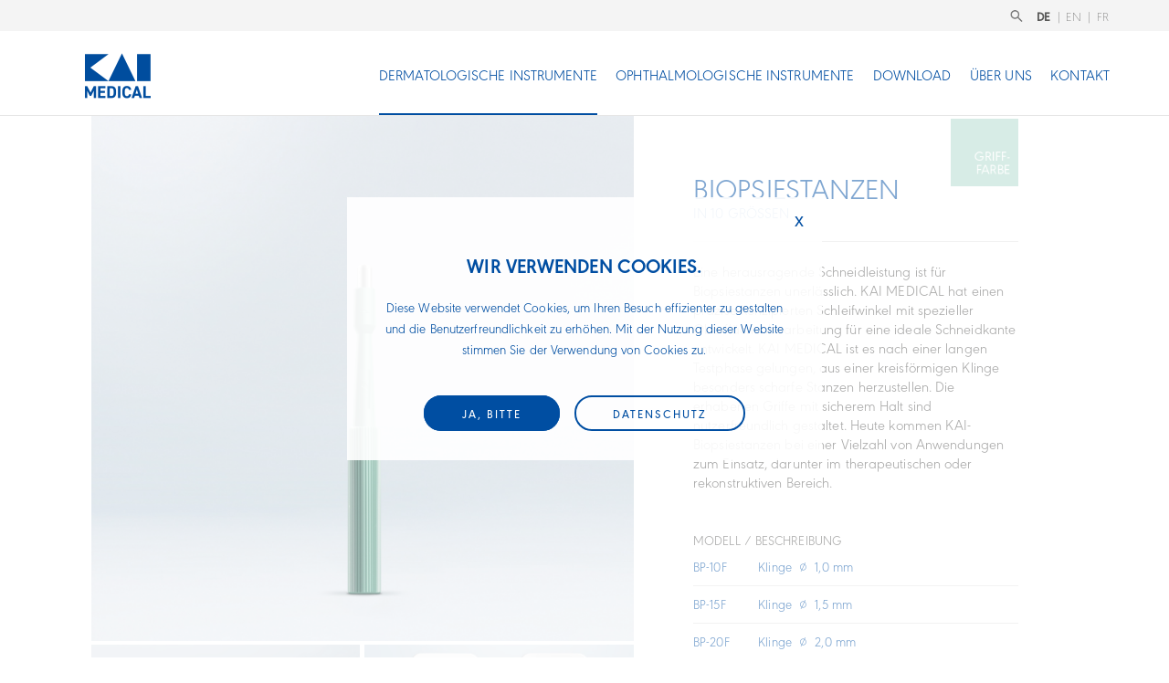

--- FILE ---
content_type: text/html; charset=UTF-8
request_url: https://kai-europe.com/medical/biopsypunches.php?lang=
body_size: 8692
content:



<!doctype html>
<html>
<head>
	
<meta charset="UTF-8">
<meta http-equiv="content-type" content="text/html; charset=UTF-8" />

<link href="css/starter.css" rel="stylesheet"/>
<link href="css/style.css?v=2.7" rel="stylesheet"/>
<link href="css/style_360.css" rel="stylesheet"/>

<!--<script src="https://ajax.googleapis.com/ajax/libs/jquery/2.1.4/jquery.min.js"></script>-->
<script src="js/jquery-3.6.0.min.js"></script>

  <style type="text/css">


    @font-face{
        font-family:"URW Geometric W05 Thin";
        src:url("Fonts/f396123c-608b-4449-be60-a37255908c91.woff2") format("woff2"),url("Fonts/3ae9ece8-975e-47f5-9f4e-a1670a64f873.woff") format("woff");
    }
    @font-face{
        font-family:"URW Geometric W05 Light";
        src:url("Fonts/8360a144-8ce7-4f72-9b55-cdd4979038e2.woff2") format("woff2"),url("Fonts/b870a1aa-e9e2-4502-8049-189b5c541c6d.woff") format("woff");
    }
    @font-face{
        font-family:"URW Geometric W05 Regular";
        src:url("Fonts/ec13272f-d791-47aa-8eea-f28d0a24480a.woff2") format("woff2"),url("Fonts/5df82f3a-8710-4269-a645-3212fb184e8f.woff") format("woff");
    }
    @font-face{
        font-family:"URW Geometric W05 Medium";
        src:url("Fonts/ec8cfc12-8d45-4525-87d9-ea7d0292d848.woff2") format("woff2"),url("Fonts/b31b833c-39ab-422d-9a51-b9f91cf663d8.woff") format("woff");
    }
    @font-face{
        font-family:"URW Geometric W05 Medium Obl";
        src:url("Fonts/ffa27d68-415e-40b7-aa3e-d43900e4c6c0.woff2") format("woff2"),url("Fonts/36df7d52-60a3-4224-9707-e7114e34958c.woff") format("woff");
    }
    @font-face{
        font-family:"URW Geometric W05 Semi Bold";
        src:url("Fonts/b9a78a6c-6ed5-4f8f-90d8-78a064c20560.woff2") format("woff2"),url("Fonts/ee62384d-914d-4753-b864-244df9155fe1.woff") format("woff");
    }
    @font-face{
        font-family:"URW Geometric W05 Bold";
        src:url("Fonts/1ef48c2c-54d1-43ed-a19f-d9d50c12190d.woff2") format("woff2"),url("Fonts/72f11200-3620-4173-b56a-98df279456a5.woff") format("woff");
    }

    </style>

<link rel="stylesheet" type="text/css" href="slick/slick.css?v=0.1"/>
<link rel="stylesheet" type="text/css" href="slick/slick-theme.css?v=0.5"/>   
<script type="text/javascript" src="slick/slick.min.js"></script>


<link rel="stylesheet" type="text/css" href="css/checkbox_radio_font.css"/>   

<script src="js/jquery.cookie.js"></script>
<link rel="stylesheet" type="text/css" href="css/jquery-eu-cookie-law-popup.css"/>   
<script type="text/javascript" src="js/jquery-eu-cookie-law-popup.js"></script>


<script>
var sd = 0;

function get_cookies_array() {
    var cookies = { };

    if (document.cookie && document.cookie != '') {
        var split = document.cookie.split(';');
        for (var i = 0; i < split.length; i++) {
            var name_value = split[i].split("=");
            name_value[0] = name_value[0].replace(/^ /, '');
            cookies[decodeURIComponent(name_value[0])] = decodeURIComponent(name_value[1]);
        }
    }

    return cookies;
}

var cookies = get_cookies_array();
  
</script>

<!-- Global site tag (gtag.js) - Google Analytics -->
<script async src="https://www.googletagmanager.com/gtag/js?id=G-LCG2968QGF"></script>
<script>
window.dataLayer = window.dataLayer || [];
function gtag(){dataLayer.push(arguments);}

function initialiseGoogleAnalytics() {
  gtag('js', new Date());
  gtag('config', 'G-LCG2968QGF', { 'anonymize_ip': true });
}

// Subscribe for the cookie consent events
$(document).bind("user_cookie_already_accepted", function(event, object) {
  //initialiseGoogleAnalytics();
});

$(document).bind("user_cookie_consent_changed", function(event, object) {
  const userConsentGiven = $(object).attr('consent');
  if (userConsentGiven) {
    // User clicked on enabling cookies. Now it’s safe to call the
    // init functions.
    initialiseGoogleAnalytics();
  }
});
</script> 



<script> 
	
	$.get("https://ipinfo.io/?token=5a21afadf65ffd", function(response) {
		if (response.country === "DE") {
			console.log(response.country);
			
            //$country = "Deutschland";
            
			//document.cookie ="country_lang="+response.country;
            document.cookie ="country=DE; SameSite=Lax;";
		}
		//else if (response.country === "GB") {
		//	console.log(response.country);
		//}
		else {
			console.log(response.country);
            document.cookie ="country=INT; SameSite=Lax;";
		}
		
		
	}, "jsonp");
	

</script>

<script src="tipuesearch/tipuesearch_content.js"></script>
<link rel="stylesheet" href="tipuesearch/tipuesearch.css">
<script src="tipuesearch/tipuesearch_set.js"></script>
<script src="tipuesearch/tipuesearch.js"></script>
	
<title>KAI MEDICAL - Biopsiestanzen</title>
	
    <script>window.Spark = {"state":{}};</script>
	
</head>

<body>
	
<div id="wrap">
		
		<div id="header">
	
	<div id="header_top">
		<div class="inner_cage_header padding_0_65">
            
            <img src="images/search_bw.png" width="14" id="bt_search" style="margin-bottom: -1px;">&nbsp;&nbsp;
            
			<!-- | --><a href="?lang=de" class="medium" style=color:#575756 !important;>DE</a> | <a href="?lang=en" style=color:#575756 !important;>EN</a> | <a href="?lang=fr" style=color:#575756 !important;>FR</a>       
		</div>
	</div>
    
    
    <div id="header_main" class="pad_top_4 ">
		<div class="inner_cage_header padding_0_65">
			<table width="100%" border="0" cellspacing="0" cellpadding="0" style="line-height: 0;">
					  <tbody>
						<tr>
							
							<td width="125" align="left"><a href="index.php?lang="><img src="images/kaimedical_logo_2022.png" width="100" alt="kai medical Logo" class="kaimedical"></a></td>
							<td>&nbsp;&nbsp;&nbsp;&nbsp;</td>
							<td class="nav_big">
									<ul class="menu " style="margin-left: auto;">
										<li><a id="bt_derma" class="bt_nav  actual">Dermatologische Instrumente</a></li>
										<li><a id="bt_ophta" class="bt_nav  ">Ophthalmologische Instrumente</a></li>
										<li><a href="downloads.php?lang=" id="bt_services" class="bt_nav  ">Download</a></li>
										<li><a href="aboutus.php?lang=" id="bt_aboutus" class="bt_nav  ">Über uns</a></li>
										<li><a href="contact.php?lang=" id="bt_contact" class="bt_nav  ">Kontakt</a></li>
									</ul>	
							</td>
							
							<td class="nav_small">
							<div class="icon nav-icon-5" id="nav_small_button" style="float: right;">
                                <span></span>
                                <span></span>
                                <span></span>
                            </div>
                            </td>
                            
                            
                            
							
						</tr>
					  </tbody>
			</table>
		</div>

</div>
    
   
    
</div>


<div id="mobile_nav" class="side_nav_container padding_0_65 shadow_right">
<div class="pad_top_135">
    <h3>Menü</h3><br>
    
    
    <ul class="menu_2">
										<li><a id="bt_derma" class="bt_nav  actual">Dermatologische Instrumente</a>
                                        </li>
										<li><a id="bt_ophta" class="bt_nav  ">Ophthalmologische Instrumente</a></li>
										<li><a href="media.php?lang=" id="bt_services" class="bt_nav  ">Download</a></li>
										<li><a href="aboutus.php?lang=" id="bt_aboutus" class="bt_nav  ">Über uns</a></li>
										<li><a href="contact.php?lang=" id="bt_contact" class="bt_nav  ">Kontakt</a></li>
    </ul>
</div>
</div>    

<div id="derma" class="side_nav_container padding_0_65">
	<div class="pad_top_135"><h3>DERMATOLOGISCHE<br>INSTRUMENTE</h3><br>
        
        <div class="back_button gg-arrow-left"></div>
        
		<ul>
			<li class="medium"><a href="dermatological_instruments.php?lang=">Alle Typen (3)</a></li>
            <li><a href="#">Biopsiestanzen<button><span></span><span></span></button></a>
				<ul>
				  <li><a href="biopsypunches.php?lang=">Biopsiestanzen</a></li>
				  <li><a href="biopsypunches_plungertype.php?lang=">Biopsiestanzen mit Entnahmehilfe</a></li>
				</ul>
    		</li>

			<li><a href="dermalcurettes.php?lang=">Hautküretten</a></li>
		</ul>
	</div>	
</div>

<div id="derma_txt" class="side_nav_container padding_0_30 shadow_right">
	<div class="pad_top_135">
        <img src="images/derma_mood3.jpg" alt="" style="width: 100%;"><br><br>
       KAI MEDICAL hat hochwertige Biopsiestanzen und Hautküretten aus Edelstahl für dermatologische Operationen entwickelt. Mit ihrem hohen Schärfegrad und ihrem nutzerfreundlichen Design sind dermatologische Produkte von KAI&nbsp;MEDICAL auf der ganzen Welt für ihre hervorragende Qualität bekannt. Die&nbsp;Biopsiestanzen von KAI&nbsp;MEDICAL bieten dank ihres doppelten Anschliffs einen guten Kantenschutz und ihre nahtlosen, scharfen Schneidkanten aus Edelstahl ermöglichen saubere Hautbiopsien. Die Hautküretten von KAI MEDICAL lassen dem Chirurgen mit ihrer perfekt gestalteten Griffgeometrie freie Sicht. Die scharfe Schneidkante gewährleistet eine gute Schneidleistung und entfernt das Gewebe präzise und sanft.
<br><br><a href="dermatological_instruments.php?lang=">Alle Produkte ansehen</a><br><br>
<div class="line_grey"></div>
	</div>	
</div>

<div id="ophta" class="side_nav_container padding_0_65">
	<div class="pad_top_135"><h3>OPHTHALMOLOGISCHE<br>INSTRUMENTE</h3><br>
        
         <div class="back_button gg-arrow-left"></div>
        
		<ul>
			<li class="medium"><a href="ophthalmological_instruments.php?lang=">Alle Typen (23)</a></li>
			<li><a href="stabknives.php?lang=">Inzisionsmesser</a></li>
			
            <li><a href="#">Sideportmesser <button><span></span><span></span></button></a>
				<ul>
				  <li><a href="sideportknives_trapezoid.php?lang=">Sideportmesser Trapez</a></li>
                  <li><a href="sideportknives_straight.php?lang=">Sideportmesser Gerade</a></li>
                  <li><a href="sideportknives_utility.php?lang=">Sideportmesser Allzweck</a></li>
                  <li><a href="sideportknives_asymmetry.php?lang=">Sideportmesser Asymmetrisch</a></li>
				</ul>
    		</li>
            
            <li><a href="mvrknives.php?lang=">Vitrektomie Messer</a></li>
			<li><a href="clearcornealknives.php?lang=">Clear Corneal Messer</a></li>
		     
            <li><a href="#">Phako Messer<button><span></span><span></span></button></a>
				<ul>
				  <li><a href="slitknives.php?lang=">Phako Messer</a></li>
				  <li><a href="slitknives_parallelsides.php?lang=">Phako Messer Parallele&nbsp;Seiten</a></li>
				  <li><a href="slitknives_triplecut.php?lang=">Phakomesser Dreischneidig</a></li>
				</ul>
			</li>
			
            <li><a href="kmuknives.php?lang=">KMU-Messer</a></li>
            <li><a href="kkmknives.php?lang=">KKM-Messer</a></li>
            <li><a href="arrowknife.php?lang=">Pfeilmesser</a></li>
            <li><a href="crescentknives.php?lang=">Lamelliermesser</a></li>
            <li><a href="implantknives.php?lang=">Erweiterungsmesser</a></li>
            
            <li><a href="#">Glaukomskalpelle <button><span></span><span></span></button></a>
				<ul>
				  <li><a href="blebknives.php?lang=">Bleb Messer</a></li>
				  <li><a href="revisionslitknife.php?lang=">Revsision Slit Messer</a></li>
				</ul>
            </li>
            
            <li><a href="dsaekknives.php?lang=">DSAEK-Messer</a></li>     
			
            <li><a href="#">Sicherheitsmesser <button><span></span><span></span></button></a>
				<ul>
				  <li><a href="safety_stabknives.php?lang=">Inzisionsmesser</a></li>
                  <li><a href="safety_mvrknife.php?lang=">Vitrektomie Messer</a></li>
                  <li><a href="safety_crescentknives.php?lang=">Lamelliermesser</a></li>
                  <li><a href="safety_clearcornealknives.php?lang=">Clear Corneal Messer</a></li>  
                  <li><a href="safety_slitknives.php?lang=">Phako Messer</a></li>      
				</ul>
			</li>
           
            
            <!--<li><a href="#">Shoso-Messer <button><span></span><span></span></button></a>
				<ul>
				  <li><a href="shoso_stabknives.php?lang=">Shoso-Inzisionsmesser</a></li>
                  <li><a href="shoso_slitknives.php?lang=">Shoso-Phako Messer</a></li>   
				</ul>
			</li>	-->		
		</ul>
                    
        <br><br>
	</div>
	
</div>

<div id="ophta_txt" class="side_nav_container padding_0_30 shadow_right">
	<div class="pad_top_135">
        <img src="images/ophta_mood.jpg" alt="" style="width: 100%;"><br><br>
       Seit über 40 Jahren entwickelt KAI MEDICAL eine breite Palette an mikrochirurgischen Messern für Augenoperationen und setzt dabei auf intensive Forschung und den Austausch mit führenden&nbsp;Ophthalmologen. Die große Auswahl an Messern für die Katarakt- und Glaukomchirurgie mit ihrer außergewöhnlichen Vielfalt an Klingentypen und -größen deckt jeden Bedarf der Chirurgen. Die ultrascharfen Klingen, die in einem chemischen Ätzverfahren hergestellt werden, verringern den Widerstand während des Eingriffs und fördern die postoperative Wundheilung.<br><br>
        <a href="ophthalmological_instruments.php?lang=">Alle Produkte ansehen</a>
<br><br>
<div class="line_grey"></div>
	</div>	
</div>

<div class="search_bar"><div class="inner_cage_header padding_0_65">
    <form id="hide_search_form" method="get" action="search.php?lang=" accept-charset="UTF-8" class="form-wrapper cf form_adjust">
        <input type="text" placeholder="Suche" name="q" style="box-sizing:content-box;">
        <input type="hidden" name="lang" value=""> 
        <button type="submit"></button>
        </form>
   
</div>   
    </div> 

	
	
	<div class="bg_white">
		
		<div class="wrap_inner">
			<div class="inner_cage padding_0_100">
				<br><br><br><br>			
				
			<div id="stage">
				<div id="stage_cnt">
					
				
						<div id="stage_left">		
								<div id="spark-app">
									<div class="project-gallery mb-4 row" ref="viewer" v-viewer="{url: 'data-src'}">

										  <img class="img-fluid w-100" src="images/products/biopsypunches/BP-40F.jpg" data-src="images/products/hires/biopsypunches/BP-40F.jpg" alt="Exemplary Size: XXX | Blade  ∅  XXX mm" >                      

										  <table width="100%" border="0" cellspacing="0" cellpadding="0">
											  <tbody>
												<tr>
												  <td width="50%"><img class="img-fluid w-100" src="images/products/biopsypunches/BP-detail.jpg" data-src="images/products/hires/biopsypunches/BP-detail.jpg" alt="Exemplary Size: XXX | Blade  ∅  XXX mm" > </td>
													<td>&nbsp;</td>
												  <td width="50%"><img class="img-fluid w-100" src="images/products/biopsypunches/BP-packaging.jpg" data-src="images/products/hires/biopsypunches/BP-packaging.jpg" alt="Exemplary Size: XXX | Blade  ∅  XXX mm" > </td>
												</tr>
											  </tbody>
										  </table>

										<div class="clear"></div>
									</div> 
								</div>			
						</div> <!-- Stage Left -->
					
					
					

						<div id="stage_right" class="padding_0_65">
							<br>
							
							<div style="float: right;"><img src="images/handles/handle_color_green_de.png" width="74" alt=""></div>	
							<div style="clear: both"></div>
								
							<div style="margin-top: -20px">	
								
									<h1 class="h1_product txt_blue">Biopsiestanzen</h1>
									&nbsp;&nbsp;&nbsp;&nbsp;
									<h2 class="h2_product txt_blue">IN 10 Größen&nbsp;&nbsp;</h2>
									<br><br>

									<div class="line_grey"></div><br>
									
                                    Eine herausragende Schneidleistung ist für Biopsiestanzen unerlässlich. KAI MEDICAL hat einen präzise konzipierten Schleifwinkel mit spezieller Oberflächenbearbeitung für eine ideale Schneidkante entwickelt. KAI MEDICAL ist es nach einer langen Testphase gelungen, aus einer kreisförmigen Klinge besonders scharfe Stanzen herzustellen. Die erhabenen Griffe mit sicherem Halt sind nutzerfreundlich gestaltet. Heute kommen KAI-Biopsiestanzen bei einer Vielzahl von Anwendungen zum Einsatz, darunter im therapeutischen oder rekonstruktiven Bereich.                              
                                                            
                                                            
                                    <br><br><br>

								
									<font style="font-size:90%;">MODELL / BESCHREIBUNG</font><br>

									<div class="table txt_blue">
                                        <div class='some-page-wrapper'>

                                        <div class='row_prods'><div class='column_prods01'>BP-10F</div><div class='column_prods3'>Klinge&nbsp;&nbsp;∅&nbsp;&nbsp;1,0 mm</div><div class='column_prods capitalize'></div><div class='column_prods'></div><div class='line_grey'></div></div><div class='row_prods'><div class='column_prods01'>BP-15F</div><div class='column_prods3'>Klinge&nbsp;&nbsp;∅&nbsp;&nbsp;1,5 mm</div><div class='column_prods capitalize'></div><div class='column_prods'></div><div class='line_grey'></div></div><div class='row_prods'><div class='column_prods01'>BP-20F</div><div class='column_prods3'>Klinge&nbsp;&nbsp;∅&nbsp;&nbsp;2,0 mm</div><div class='column_prods capitalize'></div><div class='column_prods'></div><div class='line_grey'></div></div><div class='row_prods'><div class='column_prods01'>BP-25F</div><div class='column_prods3'>Klinge&nbsp;&nbsp;∅&nbsp;&nbsp;2,5 mm</div><div class='column_prods capitalize'></div><div class='column_prods'></div><div class='line_grey'></div></div><div class='row_prods'><div class='column_prods01'>BP-30F</div><div class='column_prods3'>Klinge&nbsp;&nbsp;∅&nbsp;&nbsp;3,0 mm</div><div class='column_prods capitalize'></div><div class='column_prods'></div><div class='line_grey'></div></div><div class='row_prods'><div class='column_prods01'>BP-35F</div><div class='column_prods3'>Klinge&nbsp;&nbsp;∅&nbsp;&nbsp;3,5 mm</div><div class='column_prods capitalize'></div><div class='column_prods'></div><div class='line_grey'></div></div><div class='row_prods'><div class='column_prods01'>BP-40F</div><div class='column_prods3'>Klinge&nbsp;&nbsp;∅&nbsp;&nbsp;4,0 mm</div><div class='column_prods capitalize'></div><div class='column_prods'></div><div class='line_grey'></div></div><div class='row_prods'><div class='column_prods01'>BP-50F</div><div class='column_prods3'>Klinge&nbsp;&nbsp;∅&nbsp;&nbsp;5,0 mm</div><div class='column_prods capitalize'></div><div class='column_prods'></div><div class='line_grey'></div></div><div class='row_prods'><div class='column_prods01'>BP-60F</div><div class='column_prods3'>Klinge&nbsp;&nbsp;∅&nbsp;&nbsp;6,0 mm</div><div class='column_prods capitalize'></div><div class='column_prods'></div><div class='line_grey'></div></div><div class='row_prods'><div class='column_prods01'>BP-80F</div><div class='column_prods3'>Klinge&nbsp;&nbsp;∅&nbsp;&nbsp;8,0 mm</div><div class='column_prods capitalize'></div><div class='column_prods'></div><div class='line_grey'></div></div>                                            
                                        </div>
                                       
									</div>

									<br>

									<font style="font-size:90%;">MERKMALE</font><br>

										<p class="text_9_2 txt_blue">
<img src="images/icons/anvil.png" width="23" style="margin-bottom: -3px;">&nbsp;&nbsp;&nbsp;&nbsp;&nbsp;Scharfe Schneidkante aus Edelstahl<br>
<img src="images/icons/eye.png" width="23" style="margin-bottom: -2px;">&nbsp;&nbsp;&nbsp;&nbsp;&nbsp;Sichtbares Operationsfeld<br>
<img src="images/icons/grip.png" width="23" style="margin-bottom: -3px;">&nbsp;&nbsp;&nbsp;&nbsp;&nbsp;Geriffelter Griff für sicheren Halt und Kontrolle<br>
<img src="images/icons/sterile.png" width="22" style="margin-bottom: -7px; margin-left: 1px;">&nbsp;&nbsp;&nbsp;&nbsp;&nbsp;Steril gebrauchsfertig
</p>										
									<br><br>
																						
									<div class="line_grey"></div>
								
									<br>
								
									<a href="contact.php?lang=" class="bt_small medium">Kontaktieren Sie uns</a>&nbsp;&nbsp;<a href="dermatological_instruments.php?lang=" class="bt_small_inverse medium">Zurück zur Dermatologie</a>
								
									<br><br><br>

									<div class="line_grey"></div>
																
									<br>
									<h3 class="h3_product txt_blue">20 STÜCK IN SPENDERBOX</h3><br><br>
								
							</div>
							
						</div> <!-- Stage Right --> 
				
				<div style="clear: both"></div>
			
			</div> <!-- Stage Cnt -->
		</div> <!-- Stage -->
				
				
				
				
				
			</div>
		</div>
		
	</div>
	
	
	
	<div class="bg_white">
	
		<div class="wrap_inner">
			<div class="inner_cage padding_0_100">
			<br><br><br><br class="mobile_spacer_none">
			
			<div class="padding_0_30">		
                <div class="other_slider">
                    
					<div class="grid-container_inner_recommended bg_gradient_blue">
							<table width="100%" height="100%" border="0" cellspacing="0" cellpadding="0" class="">
							  <tbody>
								<tr>
								  <td width="40%" class="fortysixty">&nbsp;</td>
								  <td width="60%" class="sixtyforty" align="right" valign="top"><p class="tbl_other_sizes tbl_derma txt_blue text_11">in 5 Größen&nbsp;&nbsp;</p></td>
								</tr>
								<tr>
								  <td colspan="2" class="tbl_other_name2 txt_blue">Biopsiestanzen mit Entnahmehilfe</td>
								</tr>
								<tr>
								  <td rowspan="2" valign="bottom"><img src="images/products/biopsypunches_plungertype/closeup_blade_recommendation.png" alt="" class="tbl_other_image"></td>
								  <td align="center" valign="bottom"><!--<h1 class="bold">NEW</h1>--></td>
								</tr>
								<tr>
								  <td align="center" valign="bottom"><a href="biopsypunches_plungertype.php?lang=" class="bt_more">details</a>
									  <br><br><br><br>
								  </td>
								</tr>
							  </tbody>
							</table>
					</div>
                
					<div class="grid-container_inner_recommended bg_gradient_blue">
							<table width="100%" height="100%" border="0" cellspacing="0" cellpadding="0" class="">
							  <tbody>
								<tr>
								  <td width="40%">&nbsp;</td>
								  <td width="60%" align="right" valign="top"><p class="tbl_other_sizes tbl_derma txt_blue text_11">in 5 Größen&nbsp;&nbsp;</p></td>
								</tr>
								<tr>
								  <td colspan="2" class="tbl_other_name2 txt_blue">Hautküretten</td>
								</tr>
								<tr>
								  <td rowspan="2" valign="bottom"><img src="images/products/dermalcurettes/closeup_blade_recommendation.png" alt="" class="tbl_other_image"></td>
								  <td align="center" valign="bottom"><!--<h1 class="bold">NEW</h1>--></td>
								</tr>
								<tr>
								  <td align="center" valign="bottom"><a href="dermalcurettes.php?lang=" class="bt_more">details</a>
									  <br><br><br><br>
								  </td>
								</tr>
							  </tbody>
							</table>
					</div>
					
										
				</div>
			</div>
				
			<br><br><br><br class="mobile_spacer_none">
				
			</div>		
		</div>
	
	</div>
	

	

		
	
	<div id="footer">
		<br><br><br><br><br><br>
	
		<div id="sitemap">
			<div class="padding_25_60">
			<div class="inner_cage_header padding_0_65" style="position: relative;">
				Übersicht <a class="close_sitemap close"></a>
				<br><br>
				<div class="line_white"></div>
				<br>
				
				<ul class="menu_footer2">
					<li class="menu_footer2_spread menu_footer2_spread_adjust">&nbsp;</li>
					<li class="menu_footer2_spread menu_footer2_spread_adjust2"> 
                    <a href="index.php?lang=">Home</a><br>
                    <a href="aboutus.php?lang=">Über uns</a><br>
                    <a href="contact.php?lang=">Kontakt</a><br>
                    <a href="downloads.php?lang=">Download</a><br>
                    <a href="biopsypunches.php?lang=">Biopsiestanzen</a><br>
					<a href="biopsypunches_plungertype.php?lang=" class="">Biopsiestanzen mit Entnahmehilfe</a><br>
                    <a href="dermalcurettes.php?lang=">Hautküretten</a><br>
					<a href="stabknives.php?lang=" class="">Inzisionsmesser</a><br>
                    <a href="sideportknives_trapezoid.php?lang=" class="">Sideportmesser Trapez</a><br>
					<a href="sideportknives_straight.php?lang=">Sideportmesser Gerade</a><br>
					<a href="sideportknives_utility.php?lang=">Sideportmesser Allzweck</a><br>
				                   
					</li>
					<li class="menu_footer2_spread menu_footer2_spread_adjust2">
                    	<a href="sideportknives_asymmetry.php?lang=">Sideportmesser Asymmetrisch</a><br>     
						<a href="mvrknives.php?lang=">Vitrektomie Messer</a><br>
                    <a href="clearcornealknives.php?lang=" class="">Clear Corneal Messer</a><br>
                    <a href="slitknives.php?lang=">Phako Messer</a><br>
					<a href="slitknives_parallelsides.php?lang=" class="">Phako Messer Parallele&nbsp;Seiten</a><br>
					<a href="slitknives_triplecut.php?lang=" class="">Phakomesser Dreischneidig</a><br>
                    <a href="kmuknives.php?lang=">KMU-Messer</a><br>
                    <a href="kkmknives.php?lang=">KKM-Messer</a><br>
                    <a href="arrowknife.php?lang=">Pfeilmesser</a><br>
                    <a href="crescentknives.php?lang=">Lamelliermesser</a><br>
					<a href="implantknives.php?lang=">Erweiterungsmesser</a>
					</li>
					<li class="menu_footer2_spread menu_footer2_spread_adjust2">  
					<a href="blebknives.php?lang=" class="">Bleb Messer</a><br> 
                    <a href="revisionslitknife.php?lang=">Revsision Slit Messer</a><br>   
                    <a href="dsaekknives.php?lang=">DSAEK-Messer</a><br> 
                    <a href="safety_stabknives.php?lang=" class="">Sicherheitsmesser Inzisionsmesser</a><br> 
                    <a href="safety_mvrknife.php?lang=" class="">Sicherheitsmesser Vitrektomie Messer</a><br>      
                    <a href="safety_crescentknives.php?lang=" class="">Sicherheitsmesser Lamelliermesser</a><br>                   
                    <a href="safety_clearcornealknives.php?lang=" class="">Sicherheitsmesser Clear&nbsp;Corneal Messer</a><br>   
                    <a href="safety_slitknives.php?lang=" class="">Sicherheitsmesser Phako&nbsp;Messer</a><br>   
                    <!--<a href="shoso_stabknives.php?lang=">Shoso-Inzisionsmesser</a><br>   
                    <a href="shoso_slitknives.php?lang=">Shoso-Phako Messer</a><br>-->
                    <a href="privacypolicy.php?lang=">Datenschutz</a><br>
                    <a href="imprint.php?lang=">Impressum</a>
                    </li>
					<li class="menu_footer2_spread menu_footer2_spread_adjust">&nbsp;</li>
				</ul>
				<br class="hide_mobile">

			</div>
			</div>
		</div>

		<div id="footer_links" class="bg_footer">
			<div class="padding_25_60">
			<div class="inner_cage_header padding_0_65 mobile_align_right" style="padding-bottom: 10px !important;">

				<a href="index.php?lang="><img src="images/kaimedical_type_logo_white.png" alt="kai medical Logo" class="footer_logo" width="114"></a>&nbsp;&nbsp;&nbsp;&nbsp;&nbsp;&nbsp;&nbsp;&nbsp;&nbsp;&nbsp;
<br class="show_mobile"><br class="show_mobile">
				<font style="text-transform: capitalize; white-space: nowrap;">
                                                                                
                                
                Dermatologische Instrumente | Biopsiestanzen                                                
                                    
                                                                                 
                     
                   
                     
                      
                       
                      
                    
                      
                   
                      
                     
                   
                   
                  
                    
                    
                   
                  
                    
                       
                </font>
                
                
				<br><br>

				<div class="line_white"></div>

				<br>
                
                <div class="language"><img src="images/flags/INT.png" width="18">&nbsp;&nbsp;International<br><br><font style="font-size:80%">© 2025 KAI EUROPE GmbH</font><br class="show_mobile"><br class="show_mobile"></div>
                
					<div class="smallprint ">
                        <ul class="menu_footer">
                            <li><a href="privacypolicy.php?lang=">Datenschutz</a></li>
                            <li><a href="imprint.php?lang=">Impressum</a></li>
                            <li><a class="page_overview">Übersicht</a></li>
                        </ul>
                    </div>
			</div>
			</div>
		</div>
</div>

<div class="eupopup-markup2"></div>
<div id="cooker" class="eupopup eupopup-container eupopup-container-bottom">   
<br />
<div class="eupopup-markup">
<div class="eupopup-head bold">Wir verwenden Cookies.</div><br />
<div class="eupopup-body">Diese Website verwendet Cookies, um Ihren Besuch effizienter zu gestalten und die Benutzerfreundlichkeit zu erhöhen. Mit der Nutzung dieser Website stimmen Sie der Verwendung von Cookies zu.</div><br><br>
<div class="eupopup-buttons">
<p class="button" style="display: inline-block"><a href="#" class="eupopup-button eupopup-button_1 bt_more_inverse">Ja, bitte</a></p>&nbsp;&nbsp;&nbsp;&nbsp;<p class="button button_inverse" style="display: inline-block"><a href="privacypolicy.php?lang=" target="_blank" class="eupopup-button eupopup-button_2 bt_more">Datenschutz</a></p></div><div class="clearfix"></div><a href="#" class="eupopup-closebutton bold">x</a></div>
</div>	
		
</div>
	

	
</body>
	
<script>

$(document).ready(function(){
  
/* Sliders */	
  $('.home_slider').slick({
  infinite: true,
  arrows: false,
  dots: false,
	  
	   responsive: [
    {breakpoint: 950,
      settings: {
		 dots: false
	  }
	}
  ]
  });
    
    $('.about_slider').slick({
  infinite: true,
  arrows: false,
  dots: false,
	  
	   responsive: [
    {breakpoint: 950,
      settings: {
		  dots: false
	  }
	}
  ]
  });
	
  $('.recommended_slider').slick({
  rows: 2,
  infinite: true,
  arrows: true,
  dots: false,
  slidesToShow: 2,
	   responsive: [
    {breakpoint: 1024,
      settings: {
		  arrows: false,
		  dots: true
	  }
	},
    {breakpoint: 800,
      settings: {
		   slidesToShow: 1,
		  arrows: false
	  }
	}
  ]
  });
	
 $('.other_slider').slick({
  rows: 1,
  infinite: true,
  arrows: true,
  dots: false,
  slidesToShow: 4,
	   responsive: [
    {breakpoint: 1024,
      settings: {
		  arrows: false,
           slidesToShow: 2
		  //dots: true
	  }
	},
    {breakpoint: 800,
      settings: {
		   slidesToShow: 1,
		  arrows: false
	  }
	}
  ]
  });	
    
     $('.other_slider2').slick({
  rows: 2,
  infinite: true,
  arrows: true,
  dots: false,
  slidesToShow: 5,
	   responsive: [
    {breakpoint: 1350,
      settings: {
          slidesToShow: 4
	  }
	},
    {breakpoint: 1024,
      settings: {
		  arrows: false,
		 // dots: true,
          slidesToShow: 3
	  }
	},
    {breakpoint: 800,
      settings: {
		   slidesToShow: 2,
		  arrows: false
	  }
	},
    {breakpoint: 550,
      settings: {
		   slidesToShow: 1,
		  arrows: false
	  }
	}
  ]
  });	
	
	
   $('.fairs_slider').slick({
  infinite: true,
  dots: false,
  arrows: false,
  slidesToShow: 2,
	    responsive: [
    {breakpoint: 800,
      settings: {
		   slidesToShow: 1
	  }
	}
  ]
  });	
	

/* Nav / Sitemap */	
	
	var $header_height = $("#header_top").outerHeight()+$("#header_main").outerHeight();
	
    var $derma = 0;
	var $ophta = 0;
    
    
 //  var $mobile_nav = 0:
	
	$("#side_nav").css( "paddingTop", $header_height);
	$(".search_bar").css( "marginTop", -$header_height);
    
	var $sitemap_height = $("#sitemap").outerHeight();
	$( "#sitemap" ).css( "height", "0" );
	var sitemap_toggle = 0;
	
	var $footer_height = $("#footer_links").outerHeight(); 
    
    var $width_smallnav = $('#derma').outerWidth();
	$("#mobile_nav").css( "width", $width_smallnav + 'px');
	
	
  $( ".page_overview, .close_sitemap" ).click(function() {
	
    if (sitemap_toggle == 0) {
    $("#sitemap").animate({height: $sitemap_height, bottom: $footer_height},300);
	sitemap_toggle = 1;
  	}
	  
	else {
	$("#sitemap").animate({height: 0, bottom: 0},300);
	sitemap_toggle = 0;  
	}
							  
  });
    
    

	$(window).on('resize', function(){
        var $width2 = $('#derma').outerWidth();
        var $width_oph2 = $('#ophta').outerWidth();
        
        $('#derma_txt').css('width', $width2 + 'px');
        if ($('#bt_derma').hasClass('activate')) {$('#derma_txt').css('left', $width2 + 'px');}
        
        $('#ophta_txt').css('width', $width2 + 'px');
        if ($('#bt_ophta').hasClass('activate')) {$('#ophta_txt').css('left', $width_oph2 + 'px');}
        
        
        $("#mobile_nav").css( "width", $width_smallnav + 'px');
                
        
    });
    
    
$('#bt_search').on('click',function(){
    if($(this).attr('data-click-state') == 1) {
        $(this).attr('data-click-state', 0);
        $(".search_bar").animate({ marginTop: -$("#header_main").outerHeight(), opacity: 0.5 }, 300)
      }
    else {
      $(this).attr('data-click-state', 1);
      $(".search_bar").animate({ marginTop: $("#header_main").outerHeight(), opacity: 1 }, 300)
    }
  });

    
    
    
//$("#bt_search").click(function() {
   //$(".search_bar").css( "marginTop", $("#header_main").outerHeight());
  //  $(".search_bar").animate({ marginTop: $("#header_main").outerHeight(), opacity: 1 }, 400);
//});
	
        var $nav_click_mobile_nav =  "";  
    
    $( "#nav_small_button" ).click(function() {      
        
      if ($nav_click_mobile_nav == "") {
         $("#mobile_nav").animate({left: 0},300);
          $nav_click_mobile_nav = "active";
      }
        
     else if ($nav_click_mobile_nav == "active") {
         $("#mobile_nav").animate({left: "-100%"},300);
          $nav_click_mobile_nav = "";
         
         if ($ophta == 1) {
             $("#ophta").animate({left: "-100%"},300);
             $("#ophta_txt").animate({left: "-100%"},300);   
             $ophta = 0;
         }
         
         if ($derma == 1) {
             $("#derma").animate({left: "-100%"},300);
             $("#derma_txt").animate({left: "-100%"},300);   
             $derma = 0;
         }
     }
         
     });
    
    
    
     $( ".back_button" ).click(function() {  
         $ophta = 0;
         $derma = 0;
         
         $("#ophta").animate({left: "-100%"},300);
             $("#ophta_txt").animate({left: "-100%"},300);   
         
         $("#derma").animate({left: "-100%"},300);
             $("#derma_txt").animate({left: "-100%"},300);   
         
          });
    
    
    
	
    
    
    
    
    
    
	
  $( ".bt_nav" ).click(function() {
    var $width = $('#derma').outerWidth();
    $('#derma_txt').css('width', $width + 'px');
      
    var $width_oph = $('#ophta').outerWidth();
    $('#ophta_txt').css('width', $width + 'px');  
      
	var $nav_click =  $(this).attr('id').substring(3);
	  
	if ($nav_click == "derma") {
		if ($derma == 0) {
		$("#derma").animate({left: 0},300);	
        $("#derma_txt").animate({left: $width},600);	    
		$("#ophta").animate({left: "-100%"},300);
        $("#ophta_txt").animate({left: "-100%"},300);    
		$derma = 1
		$ophta = 0;
		$('.bt_nav').removeClass('activate');
		$(this).addClass('activate');
		}

		else {
		$("#derma").animate({left: "-100%"},300);
        $("#derma_txt").animate({left: "-100%"},300);    
		$("#ophta").animate({left: "-100%"},300);
        $("#ophta_txt").animate({left: "-100%"},300);    
		$derma = 0;  
		$ophta = 0;  
		$('.bt_nav').removeClass('activate');	
		}
	}  
	  
	else if ($nav_click == "ophta") {
		if ($ophta == 0) {
		$("#ophta").animate({left: 0},300);
        $("#ophta_txt").animate({left: $width_oph},600);	    
		$("#derma").animate({left: "-100%"},300);	
        $("#derma_txt").animate({left: "-100%"},300);	    
		$ophta = 1
		$derma = 0;  	
		$('.bt_nav').removeClass('activate');
		$(this).addClass('activate');	
		}

		else {
		$("#ophta").animate({left: "-100%"},300);
        $("#ophta_txt").animate({left: "-100%"},300);    
		$("#derma").animate({left: "-100%"},300);
        $("#derma_txt").animate({left: "-100%"},300);	    
		$ophta = 0; 
		$derma = 0;  
		$('.bt_nav').removeClass('activate');	
		}
	} 
	  
	 else if ($nav_click != "derma" || $nav_click != "ophta") {
		$("#derma").animate({left: "-100%"},300);
        $("#derma_txt").animate({left: "-100%"},300); 
		$("#ophta").animate({left: "-100%"},300);
        $("#ophta_txt").animate({left: "-100%"},300); 
		$derma = 0;  
		$ophta = 0; 
		$('.bt_nav').removeClass('activate');
	 } 
						  
  });
	
	



	
/* Sticky */			

window.onscroll = function() {myFunction()};
	
var header = document.getElementById("header_main");
var sticky = header.offsetTop;

function myFunction() {
  if (window.pageYOffset > sticky) {
    header.classList.add("sticky");
	  $('.side_nav_container').addClass('sticky'); 
      $('.search_bar').addClass('sticky'); 
  } else {
    header.classList.remove("sticky");
	  $('.side_nav_container').removeClass('sticky'); 
      $('.search_bar').removeClass('sticky'); 
 
  }
} 
	
	
/* Accordion */
	
$('ul li').on('click',function(){
    if($(this).attr('data-click-state') == 1) {
        $(this).attr('data-click-state', 0);
        $(this).children('ul').slideUp();
		$(this).children('a').children('button').removeClass('bt_expand');
      }
    else {
      $(this).attr('data-click-state', 1);
      $(this).children('ul').slideDown();
	  $(this).children('a').children('button').addClass('bt_expand');
    }
  });
	
	

});
	
	
</script>
	
	
	
<script>	
	
	$(window).on("resize", function () {
    var $width_test = $( document ).width();
	$( "#counter" ).html($width_test);
}).resize();
	
    
    /*Menu*/
    
    
const icons = document.querySelectorAll('.icon');
icons.forEach (icon => {  
  icon.addEventListener('click', (event) => {
    icon.classList.toggle("open");
          
  });
});



</script>
	
	
	 <script src="prototype/js/app.js?id=13d45b802229f18500d8"></script>
		
</html>

--- FILE ---
content_type: text/css
request_url: https://kai-europe.com/medical/css/starter.css
body_size: 671
content:
@charset "UTF-8";
/* CSS Document */

* {padding: 0; margin: 0; border: 0;}

a img{border: none;}

article,aside,details,figcaption,figure,footer,header,hgroup,main,nav,section,summary{display:block}
audio,canvas,video{display:inline-block}
audio:not([controls]){display:none;height:0}
[hidden]{display:none}

abbr[title]{border-bottom:1px dotted}

b,strong{font-weight:bold}

dfn{font-style:italic}

hr{-moz-box-sizing:content-box;box-sizing:content-box;height:0}

mark{background:#ff0;color:#000}

code,kbd,pre,samp{font-family:monospace,serif;font-size:1em}

pre{white-space:pre-wrap}

q{quotes:"“" "”" "‘" "’"}

small{font-size:80%}

sub,sup{font-size:75%;line-height:0;position:relative;vertical-align:baseline}

sup{top:-.5em}

sub{bottom:-.25em}

img{border:0}

ul {list-style-type:none;}

svg:not(:root){overflow:hidden}

figure{margin:0}

fieldset{border:1px solid silver;margin:0 2px;padding:.35em .625em .75em}

legend{border:0;padding:0}

/*button,input,select,textarea{font-family:inherit;font-size:100%;margin:0}
button,input{line-height:normal}
button,select{text-transform:none}
button,html input[type="button"],input[type="reset"],input[type="submit"]{-webkit-appearance:button;cursor:pointer}
button[disabled],html input[disabled]{cursor:default}input[type="checkbox"],input[type="radio"]{box-sizing:border-box;padding:0}

input[type="search"]{-webkit-appearance:textfield;-moz-box-sizing:content-box;-webkit-box-sizing:content-box;box-sizing:content-box}
input[type="search"]::-webkit-search-cancel-button,input[type="search"]::-webkit-search-decoration{-webkit-appearance:none}button::-moz-focus-inner,input::-moz-focus-inner{border:0;padding:0}
*/

--- FILE ---
content_type: text/css
request_url: https://kai-europe.com/medical/css/style.css?v=2.7
body_size: 7898
content:
/*
font-family:'URW Geometric W05 Thin';
font-family:'URW Geometric W05 Light';
font-family:'URW Geometric W05 Regular';
font-family:'URW Geometric W05 Medium';
font-family:'URW Geometric W05 Semi Bold';
font-family:'URW Geometric W05 Bold';
font-family:'URW Geometric W05 Medium Obl';
*/


.menu_footer2_adjust_fr {line-height:19px;}
 .footer_logo {margin-bottom: -2px;}

.smaller_head {font-size: 0.7em;}
.smaller_head2 {font-size: 0.7em; margin-top: -10px;}
.viewer-title, .viewer-rotate-left, .viewer-rotate-right, .viewer-flip-horizontal, .viewer-flip-vertical {display:none !important;}
/*.viewer-large {width: 20px !important; height: 20px !important; margin-bottom: 0 !important; margin-top: 0 !important;}
.viewer-toolbar > ul > .viewer-large::before {margin: 0 !important;}
*/
.back_button { opacity: 0;}

.bevel_mobile_show {display: none;}


.show_mobile {display:none;}

.size_count {text-transform: uppercase; padding: 15px 3vw 15px 0 !important; position: absolute; bottom: 0; right: 0; width: 60%;  background: transparent !important; text-align: right !important; color: #004ea2 !important;}


.submenu { border-bottom: 1px solid #e6e6e6;}
.submenu_grid {display: grid; grid-template-columns: 7fr 2fr 1fr; color: #004ea2;}

.submenu_grid div {padding: 24px 0 20px 0;}
.submenu_grid div:nth-child(2) {text-align:center; border-left: 1px solid #e6e6e6;}
.submenu_grid div:last-child {text-align:center; border-left: 1px solid #e6e6e6;}

.submenu_filters_list {display:none; overflow: hidden;}
.submenu_filters_list_grid {display: grid; grid-template-columns: 1.4fr 0.75fr 0.75fr 0fr 1fr ;}
.submenu_filters_list_grid div:last-child {text-align:center; position: relative;}

.submenu_filters_list_border {border-bottom: 1px solid #e6e6e6; padding-bottom: 50px;}
.pretty {margin-top:6px;}

.filter_reset_parent {padding: 6px !important;  font-size: 1em !important; }
.filter_reset {color: #575756; text-decoration: underline;}

.filter_button_div {position: absolute !important; bottom: 0; right: 0;}

.filter_option {cursor: pointer;}
.filter_values, .filter_values_size, .filter_values_angle, .filter_values_bevel {background-color: #004ea2; text-align: left; display: inline-block; color: #fff; padding: 6px 10px !important; font-size: 1em !important; text-transform: uppercase; margin-right: 3px; display:none;}

.submenu_filters {border-bottom: 1px solid #e6e6e6;}
.submenu_filters_grid {display: grid; grid-template-columns: 9fr 1fr;}

.submenu_filters_grid div {padding: 12px 0 14px 0; font-size: 0.9em;}
.submenu_filters_grid div:last-child {text-align:center;}

/* grid */
.col_grid3 {
    margin: 0 auto;
    width: 82%;
  display: grid;
  grid-template-columns: 1fr 1fr 1fr;}
.col {}

.col_grid2 { display: grid; grid-template-columns: 55px 1fr; padding-left: 30px; }

.about_h3 {color: #000; font-family: 'URW Geometric W05 Light'; padding-bottom: 2px;}
.about_h4 {color: #004ea2; font-family:"URW Geometric W05 Bold"; font-size: 7em; padding-left: 30px; line-height: 1em; }
.underline {border-bottom: 1px solid #ccc; padding-top: 7px; }

.aboutus_section2 {background: no-repeat top/100% url("../images/bg_aboutus.jpg");}

.aboutus_section2_col_grid2 {display: grid; grid-template-columns: 1.8fr 1.2fr; align-items: flex-start;}
.aboutus_section2_col1 {text-align: center; padding: 60px 30px 60px 60px;}
.aboutus_section2_col2 {padding: 60px 60px 60px 30px;}

.aboutus_section3_col_grid2 {display: grid; grid-template-columns: 0.9fr 1.1fr; align-items: flex-start; margin-top: -140px;}
.aboutus_section3_col1 {padding: 60px 30px 60px 60px;}
.aboutus_section3_col2 {text-align: center; padding: 60px 60px 60px 30px;}


.media_section_col_grid2 {display: grid; grid-template-columns: 0.6fr 1.4fr; align-items: flex-start;}
.media_section_col1 {padding-right:30px;}
.media_section_col2 {padding-left:30px;}



.media_table th {text-align: left; padding-left: 15px; padding-right: 15px; padding-bottom: 8px; border-bottom: 0.5px solid #9A9A99; text-transform: uppercase; font-weight: 300; font-size: 90%;}
.media_table th:last-child {text-align: center;}

.media_table td {padding: 15px; border-bottom: 0.5px solid #9A9A99; color: #004F9F; vertical-align:top; }
.media_table td:last-child {text-align: center;}

.media_table tr:last-child td {border-bottom: none; }

.showmore_box {padding-top: 10px;}


/* search */
.form_adjust input {
color: #004ea2;
font-family: 'URW Geometric W05 Light';
    font-size: 150%;
    border-bottom: 0.5px solid #004ea2;
    width: 100%;
}

#bt_search {cursor: pointer;}
.search_bar {
    background-color: #fff; 
    color: #004ea2;
    margin-top: 0px;
    -webkit-box-shadow: 0px 20px 15px -10px rgba(0,0,0,0.1); 
box-shadow: 0px 20px 15px -10px rgba(0,0,0,0.1);
    position: absolute;
    padding-top: 20px;
    padding-bottom: 20px;
    z-index: 3;
    opacity: 0.5; 
    width: 100%;
    text-align: center;
}

#product_grid {
   display: grid;
   grid-gap: 10px;
   grid-template-columns: repeat(3, 1fr);
   grid-template-rows: repeat(3, auto);
   
}

#product_grid div {
    /*background-color: #f3f3f3;*/
   
    background:url("../images/bg_gradient_square.jpg");
    background-repeat: no-repeat;
    background-size: cover;
    
    /*display: flex;
    justify-content: center;
    align-items: flex-end;
    text-overflow: ellipsis;
    white-space: nowrap;     
    */
    text-align: center;
    padding: 30px 0; 
}

.product_grid_adjust div {
    text-align: center;
    
}

.grid_image_max_height {
  object-fit: contain;
  max-height:250px;
  width: 80%;
  }

.grid_image_max_height_adjust {
    position: absolute;
    bottom: 0;
    left: 0;
    z-index: 1;
  }

.grid_image_height {height: 200px;}
.grid_image_height_adjust {height: 250px;}

.boxcounter {display:none;}
.show-more {displyay:none; cursor: pointer;}

.product_grid_bold {font-family:"URW Geometric W05 Bold";}
.product_grid_big {font-size: 28px; padding-left: 3vw; padding-right: 20px;}

.new_pad {height:100px;  }


/* Form text input */

.form-wrapper_new input {
    width: 343px;
    height: 30px;
	padding-left:5px;
    margin-top:4px;
    float: left;   
    font: inherit;
    font-size: 20px;
    border: 0;
	color:#004ea2;
    background: none;
	border-bottom:1px #004ea2 solid;
}

.form-wrapper_new input:req {
    outline: 0 none transparent;
    background: none;
}

.form-wrapper_new input:focus {
    outline: 0 none transparent;
    background: none;
}

.form-wrapper_new input::-webkit-input-placeholder {
   color: #004ea2;
}

.form-wrapper_new input:-moz-placeholder {
    color: #004ea2;
}

.form-wrapper_new input:-ms-input-placeholder {
    color: #004ea2;
}   

/* Form submit button */
.form-wrapper_new button {
    overflow: visible;
    position: relative;
    float: right;
    border: 0;
	left:0;
    padding-top: 0;
	padding-left: 0;
	padding-right: 0;
	padding-bottom: 0;
    margin-top:4px;
    cursor: pointer;
    height: 31px;
    width: 20px;
    color: #004ea2;
    background: url(../images/search.png);
    background-position: 0 8px;
    background-size: 16px 16px;
    background-repeat: no-repeat;
	border-bottom:1px #004ea2 solid;
}  

.form-wrapper_new  button:hover{    
  
	border-bottom:1px #004ea2 solid;
}  

.form-wrapper_new button:active,
.form-wrapper_new button:focus{  

	border-bottom:1px #004ea2 solid;
    outline: 0;  
	-moz-appearance:none;
}
    

.form-wrapper_new button::-moz-focus-inner { /* remove extra button spacing for Mozilla Firefox */
    border: 0;
    padding: 0;
}   

	@media only screen and (max-width:980px)
{
    #product_grid {
   grid-template-columns: repeat(2, 1fr);
    }
}




/* color classes*/

.bg_blue { /*background-color: #eaf0f4*/ background: rgb(230,239,247); background: linear-gradient(180deg, rgba(230,239,247,1) 35%, rgba(241,247,249,1) 100%);}
.bg_white {background-color: #fff;}
.bg_grey {background-color: #F1F0ED;}
.bg_rose {background-color: #f8e9ec;}

.bg_gradient {background: url("../images/bg_gradient_world.jpg"); background-size: cover; background-position: top right;}

.bg_gradient_blue {background: rgb(211,221,229); background: linear-gradient(299deg, rgba(211,221,229,1) 0%, rgba(255,255,255,0.8) 100%);}
.bg_gradient_blue2 {background: rgb(211,221,229); background: linear-gradient(180deg, rgba(211,221,229,1) 0%, rgba(255,255,255,0.8) 100%);}

.bg_footer { background: rgb(41,96,171); background: linear-gradient(180deg, rgba(41,96,171,1) 35%, rgba(62,60,142,1) 100%);}

.separator_blue {background-color: #004ea2; width: 100%; height: 15px;}
.separator_green {background-color: #a0d1c0; width: 100%; height: 15px;}


.separator_low {height:2px;}
.separator_high {height: 40px;}

.line_white {background-color: #fff; height: 1px; width: 100%;}
.line_grey {background-color: #e4e4e4; height: 1px; width: 100%;}

.txt_blue {color: #004ea2;}
.txt_white {color: #fff;}
.txt_grey {color: #575756;}




/* fonts */
.light {font-family:'URW Geometric W05 Light'; font-weight: 400;}
.bold {font-family:'URW Geometric W05 Bold'; font-weight: 700;}
.medium {font-family:"URW Geometric W05 Medium"; font-weight: 600;}

.highlight {color: #004ea2;}

h1 {font-weight: normal; color: #004ea2; font-size: 300%; text-transform: uppercase; font-family:'URW Geometric W05 Light'; line-height: 88%;}
.h1_container {font-size: 440%; letter-spacing: 3px; font-family:'URW Geometric W05 Thin';}

.h1_product {font-size:200%; line-height: 34px; font-weight: normal; display: inline-block;}
.h2_product {font-weight: normal; display: inline-block; font-size: 100%;}
.h3_product {font-family:'URW Geometric W05 Medium Obl'; font-weight: 700; display: inline-block; font-size: 100%;}

h2 {font-weight: normal; color: #004ea2; font-size: 240%; text-transform: uppercase;}
.h2_container {letter-spacing: 2px; font-size: 230%; font-family:'URW Geometric W05 Thin';}

h3 {font-weight: normal; font-family:'URW Geometric W05 Medium'; font-size:190%; line-height: 120%;}

.h3_fairs {font-family:'URW Geometric W05 Medium'; font-size:150%; font-weight: 600; }

h4 {font-weight: normal; font-family:'URW Geometric W05 Medium'; letter-spacing: 1px;}

.text_9 {font-size: 93%;}
.text_9_2 {font-size: 100%; line-height: 32px; padding-top: 5px;}
.text_11 {font-size: 125%;}
.text_13 {font-size: 145%;}

.capitalize { text-transform: capitalize; white-space: nowrap;}
.justify {text-align: justify;}



 .gg-arrow-left {
 box-sizing: border-box;
 position: relative;
 display: block;
 transform: scale(var(--ggs,1));
 width: 20px;
 height: 22px
}

.gg-arrow-left::after,
.gg-arrow-left::before {
 content: "";
 display: block;
 box-sizing: border-box;
 position: absolute;
 left: 3px
}

.gg-arrow-left::after {
 width: 8px;
 height: 8px;
 border-bottom: 2px solid;
 border-left: 2px solid;
 transform: rotate(45deg);
 bottom: 7px
}

.gg-arrow-left::before {
 width: 14px;
 height: 2px;
 bottom: 10px;
 background: #004ea2;
} 



/* buttons / form elements */

.nav-icon-5{
  width: 20px;
  height: 16px;
  margin: 3px 3px;
  position: relative;
  cursor: pointer;
  display: inline-block;
}
.nav-icon-5 span{
  background-color:#004ea2;
  position: absolute;
  border-radius: 2px;
  transition: .3s cubic-bezier(.8, .5, .2, 1.4);
  width:100%;
  height: 2px;
  transition-duration: 250ms
}
.nav-icon-5 span:nth-child(1){
  top:0px;
  left: 0px;
}
.nav-icon-5 span:nth-child(2){
  top:7px;
  left: 0px;
  opacity:1;
}
.nav-icon-5 span:nth-child(3){
  bottom:0px;
  left: 0px;
}
/*.nav-icon-5:not(.open):hover span:nth-child(1){
  transform: rotate(-3deg) scaleY(1.1);
}
.nav-icon-5:not(.open):hover span:nth-child(2){
  transform: rotate(3deg) scaleY(1.1);
}
.nav-icon-5:not(.open):hover span:nth-child(3){
  transform: rotate(-4deg) scaleY(1.1);
}*/
.nav-icon-5.open span:nth-child(1){
  transform: rotate(45deg);
  top: 6px;
}
.nav-icon-5.open span:nth-child(2){
  opacity:0;
}
.nav-icon-5.open span:nth-child(3){
  transform: rotate(-45deg);
  top: 6px;
}




a {text-decoration: none; color: #004ea2; white-space: nowrap;}
a:hover {color: #104283;}

.bt_more_small {text-transform: uppercase; text-decoration: none; border: 2px solid #004ea2; color: #004ea2; padding: 9px 20px; letter-spacing: 2px; font-size: 74%; font-family:'URW Geometric W05 Medium';}
.bt_more_small:hover {background-color:#004ea2; color: #ffffff; }

.bt_more {text-transform: uppercase; text-decoration: none; border: 2px solid #004ea2; color: #004ea2; padding: 9px 40px; letter-spacing: 2px; font-size: 74%; border-radius: 20px; font-family:'URW Geometric W05 Medium';}
.bt_more:hover {background-color:#004ea2; color: #ffffff; }

.bt_more_inverse {text-transform: uppercase; text-decoration: none; background-color:#004ea2; border: 2px solid #004ea2; color: #ffffff; padding: 9px 40px; letter-spacing: 2px; font-size: 74%; border-radius: 20px; font-family:'URW Geometric W05 Medium';}
.bt_more_inverse:hover {background-color:#ffffff; color: #004ea2; }

.bt_small {text-transform: uppercase; text-decoration: none; color: #fff; border: 2px solid #004ea2; background-color: #004ea2; border-radius: 50px; font-size: 100%; padding: 9px 20px 10px 20px; display: inline-block; margin-top: 15px;}
.bt_small:hover {background-color: transparent; color: #004ea2; border: 2px solid #004ea2;}

.bt_small_inverse {text-transform: uppercase; text-decoration: none; color: #004ea2; border: 1px solid #004ea2; background-color: transparent; border-radius: 50px; font-size: 100%; padding: 9px 20px 10px 20px; display: inline-block; margin-top: 15px;}
.bt_small_inverse:hover {background-color: #004ea2; color: #fff; border: 1px solid #004ea2;}


.bt_big {text-transform: uppercase; text-decoration: none; color: #fff; border: 2px solid #004ea2; background-color: #004ea2; border-radius: 50px; font-size: 125%; font-family:'URW Geometric W05 Medium'; padding: 14px 40px 15px 40px;}
.bt_big:hover {background-color: transparent; color: #004ea2; border: 2px solid #004ea2;}

.bt_right {float: right; margin-right: 62px;}

.bt_nav {cursor: pointer;}

.select_form {
    -webkit-appearance: none;
    -moz-appearance: none;
    appearance: none;       /* Remove default arrow */
    background-image: url("../images/bg_select.png");   /* Add custom arrow */
    background-position: center right;
    background-repeat: no-repeat;
    background-size: contain;
    
    border: 1px solid #b6b6b7;
    border-radius: 18px;
    padding: 0px 10px;
    line-height: 28px;
    width:115px;
    font-size: 0.85em;
    letter-spacing: -0.5px;
}

.select_form::-ms-expand {
    display: none; /* Hide the default arrow in Internet Explorer 10 and Internet Explorer 11 */
}

.select_form option {font-family:'URW Geometric W05 Light';}

.select_form_wide {
width: 145px;    
}

.select_form_wide2 {
width: 170px;    
}

.selection {line-height: 1.2em;}

/* accordion */
dt { border-top:1px solid #8D8D8D; text-align:left; padding:15px 0}
dd { display:none; }
.initial-open {display:block;}
.open, .closed {text-decoration: none;}



/* restrictions of size */

.padding_25_60 {padding: 25px 60px;}


.padding_0_100 {padding: 0 100px;}
.padding_0_65 {padding: 0 65px;}
.padding_0_50 {padding: 0 50px;}
.padding_0_30 {padding: 0 30px;}


.padding_100 {padding: 100px;}
.padding_65 {padding: 65px;}

.pad_top_4 {padding-top: 4px !important;}
.pad_top_135 {padding-top: 135px !important;}

.pad_top_30 {padding-top: 30px !important;}

.pad_left_100 {padding-left: 100px;}

.inner_cage {max-width: 1600px; margin: 0 auto;}
.inner_cage_header {max-width: 1440px; margin: 0 auto;}

.of_off { overflow: hidden;}
.margin_img { margin-top: -200px; margin-right: -100px;}
.center_txt {text-align: center;}



/* elements */

html, body {font-family:'URW Geometric W05 Light'; color: #575756; letter-spacing: 0.1px; font-size: 16px; -moz-osx-font-smoothing: grayscale;}


.nav_small  {display:none;}
.lense {text-align:left;}

/*#counter {position: fixed; top: 10px; right: 10px; z-index: 100; background-color: #f00; color: #fff; opacity: 0.6; padding: 10px;}*/
#counter {display:none;}

#derma, #ophta {z-index: 4;}
#derma_txt, #ophta_txt {width:0px; z-index: 3; border-left: 1px solid #ccc;}

.contact_name {font-family:'URW Geometric W05 Light'; font-size: 16px; line-height: 20px; -moz-osx-font-smoothing: grayscale; background: url("../images/line3.png"); width: 100%; padding: 10px; margin-top: 5px;}
.contact_name_half {width: 49%; display: inline-block;}
.input_width {width:1.5%; height: 1px; display: inline-block;}

textarea {resize: none; display: block; width: 100%; border:none; background: url(../images/line3.png); font-family:'URW Geometric W05 Light';}
.contact {line-height:40px; font-size:16px; padding-left: 10px;}

::placeholder { /* Chrome, Firefox, Opera, Safari 10.1+ */
  opacity: 1; /* Firefox */
}

:-ms-input-placeholder { /* Internet Explorer 10-11 */
   opacity: 1; /* Firefox */
}

::-ms-input-placeholder { /* Microsoft Edge */
   opacity: 1; /* Firefox */
}

.tbl_recommended {background-color: #e7ebed;}
.tbl_productname {font-size: 200%; font-family:'URW Geometric W05 Bold'; padding: 15px 0 17px 20px;}
.tbl_description { padding: 0 10px 0 20px;}

.tbl_fairs {padding: 30px; background-color: #fff;}

.fortysixty {width: 40%;}
.sixtyforty {width:60%;}

.tbl_other_sizes {padding: 22px 35px 22px 0; text-transform: uppercase;}
.tbl_other_sizes2 {padding: 22px 35px 22px 0; text-transform: uppercase;}

.tbl_other_name {text-transform: uppercase; font-size: 200%; line-height: 100%; padding: 30px 0 65px 55px;}
.tbl_other_name2 {text-transform: uppercase; font-size: 150%; line-height: 100%; padding: 30px 13px 45px 25px;}

.adjust_annoying_long_fr {padding-bottom:21px;}

.tbl_other_image {max-width:130%;}

.tbl_derma {background-color: #A0D1C0 !important; color: #fff;}

.tbl_crescent, .crescentknives, .blebknives, .safety_crescentknives {background-color: #F9FC84 !important;}
.stabknives, .safety_stabknives, .shoso_stabknives {background-color: #bfd5a3 !important;}
.mvrknives, .paracentesisknife, .shoso_slitknives, .clearcornealknives, .trapezoidknives, .slitknives, .slitknives_parallelsides, .slitknives_triplecut, .kkmknives, .kmuknives, .arrowknife, .dsaekknives, .revisionslitknife, .safety_clearcornealknives, .safety_slitknives  {background-color: #b9e0ea !important;}
.implantknives {background-color: #f7d2d9 !important;}
.sideportknives_trapezoid, .sideportknives_straight, .sideportknives_utility, .sideportknives_asymmetry {background-color: #f6ad88 !important;}
.safety_mvrknife {background-color: #d2d2d2 !important;}


.bg_image {position: relative; overflow: hidden;}
.bg_image_txt_right {position: absolute; right:2%; bottom:20%; width: 30%; text-align: left;}


#wrap { width: 100%;}
.wrap_inner {max-width: 2000px; margin: 0 auto;}

#header {position:relative; z-index: 5; top: 0;}

#header_top {background-color: #f4f4f4; font-size: 85%; padding: 8px 0; text-align: right; letter-spacing: 0.7px; font-family:'URW Geometric W05 Thin'; }
#header_top a:hover {color: #000; text-decoration: underline;}

#header_main {background-color: #fff; color: #004ea2; padding: 0; font-size: 100%; line-height: 78px; border-bottom: 1px #e6e6e6 solid; position: absolute; width: 100%; }
.header_main_adjust_fr {font-size:100% !important;}

/*#side_nav {position: fixed; min-height: 100vh; background-color: #ffffff; top:0; z-index: 3; left: -100%;}*/
.side_nav_container {position: absolute; height: 100%; background-color: #ffffff; z-index: 3; left: -100%; overflow: scroll;}
.side_nav_container div ul {border-bottom: 1px solid #e4e4e4;}
.side_nav_container div ul li {border-top: 1px solid #e4e4e4; font-size: 135%; line-height: 210%; color: #004ea2; padding-bottom: 2px;}

ul ul {display: none; border-bottom: none !important;}
ul ul li {font-size: 80% !important; padding-left: 20px;}

.sticky { position: fixed !important; top: 0;}

.menu_2 {border-bottom: none !important; text-transform: capitalize;}
/*.menu_2 li:first-child {border-top: none !important;}*/

.menu { display: flex; justify-content: space-between; width:86%; max-width: 800px;}
.menu_adjust_fr {max-width:900px;}
ul .menu {margin: 0; padding: 0; list-style: none; display: table; width: 100%; text-align: center;}
.menu li {display: table-cell; position: relative; padding: 0;}
.menu li a { color: #004ea2; text-transform: uppercase; text-decoration: none; display: inline-block; padding: 44px 0px; position: relative;}
.menu li a:after { background: none repeat scroll 0 0 transparent; bottom: 0; content: ""; display: block; height: 2px; left: 50%; position: absolute; background: #004ea2; transition: width 0.3s ease 0s, left 0.3s ease 0s; width: 0;}
.menu li a:hover:after { width: 100%; left: 0;}
.menu li a.activate:after {background: none repeat scroll 0 0 transparent; bottom: 0; content: ""; display: block; height: 2px; left: 0; position: absolute; background: #004ea2; transition: width 0.3s ease 0s, left 0.3s ease 0s;width: 100%; }
.menu li a.actual:after {background: none repeat scroll 0 0 transparent; bottom: 0; content: ""; display: block; height: 2px; left: 0; position: absolute; background: #004ea2; transition: width 0.3s ease 0s, left 0.3s ease 0s;width: 100%; }

.table {font-size: 90%; line-height: 40px; padding-bottom: 10px;}

.home_slider_type {position: absolute; font-size: 500%; line-height: 110%; color: #fff; text-transform: uppercase; left: 24%; bottom: 30%; width: auto; display: inline-block;}

.recommended_slider {margin-left: -10px;}
.recommended_slider .slick-slide {padding-left: 10px;}

.other_slider .slick-slide {margin-left:12px; margin-right: 12px;}
.other_slider2 .slick-slide {margin-left:6px; margin-right: 6px;}
.fairs_slider .slick-slide {margin-left:32px; margin-right: 32px;}
.fairs_slider .slick-dots, .recommended_slider .slick-dots, .other_slider .slick-dots, .other_slider2 .slick-dots {bottom:-40px;}

a button { color: #004ea2; background-color: transparent; width: 25px; height: 25px; border: 0; position: relative; margin-top: 13px; margin-right: 13px; float: right;}
button span { position: absolute; transition: 300ms; background: #004ea2; border-radius: 2px;}
button span:first-child { top: 25%; bottom: 25%; width: 10%; left: 45%;}
button span:last-child { left: 25%; right: 25%; height: 10%; top: 45%;}
.bt_expand span { transform: rotate(90deg);}
.bt_expand span:last-child { left: 50%; right: 50%;}



#footer {color: #fff; font-size: 90%; position: relative;}

.menu_footer { display: flex; justify-content: space-between; font-size: 110%;}
.menu_footer2 { display: flex; width:100%; text-transform: capitalize; }

ul .menu_footer, ul .menu_footer2 {margin: 0; padding: 0; list-style: none; display: table; width: 100%; text-align: center;}
.menu_footer li, .menu_footer2 li {display: table-cell; position: relative; padding: 0;}
.menu_footer li a, .menu_footer2 li a { color: #ffffff; text-decoration: none; display: inline-block; position: relative; opacity: 0.9;}
.menu_footer li a:hover, .menu_footer2 li a:hover {opacity: 1;}

.menu_footer2_spread {width:20%; line-height: 200%;}

.language {color: #fff; display: inline}
.smallprint {display: inline-block; float: right; width: 290px;}
.smallprint_adjust_fr {width: 400px;}

.page_overview {cursor: pointer;}
.close_sitemap {position:absolute; right: 72px; cursor: pointer;}
#sitemap {position: absolute; overflow: hidden; left: 0; bottom:0; width: 100%; background-color: rgba(41,96,171,1); z-index: 3; text-align: center; font-size: 110%;}
#footer_links {position: absolute; left: 0; bottom:0; width: 100%; z-index: 4;}

.close {width: 20px; height: 20px; opacity: 0.9;}
.close:hover {opacity: 1;}
.close:before, .close:after {position: absolute; left: 15px; content: ' '; height: 21px; width: 2px; background-color: #ffffff;}
.close:before {transform: rotate(45deg);}
.close:after {transform: rotate(-45deg);}

.shadow {-webkit-box-shadow: 0px 20px 15px -20px rgba(0,0,0,0.5); box-shadow: 0px 20px 15px -20px rgba(0,0,0,0.5);}
.shadow_right {-webkit-box-shadow: 5px 0px 8px 0px rgba(0,0,0,0.1); box-shadow: 5px 0px 8px 0px rgba(0,0,0,0.1);}

.grid-container {
  display: grid;
  grid-template-columns: 0.5fr 1fr 1fr 0.5fr;
  grid-template-rows: 1fr;
  gap: 20px 50px;
}

.grid-container_recommended {
  display: grid;
  grid-template-columns: 1fr 1fr;
  grid-template-rows: 1fr;
  gap: 50px 25px;
}

.grid-container_overlap {
  display: grid;
  grid-template-columns: 0.7fr 0.1fr 1fr;
  grid-template-rows: 1fr;
  gap: 0px;
}




.grid-container_inner {
  /*border: 1px dashed #ccc;*/
}

.grid-container_inner_recommended {
 /* border: 1px dashed #ccc;*/
	margin-top: 17px;
	margin-bottom: 17px;
}

.grid-container_inner_recommended2 {
 /* border: 1px dashed #ccc;*/
	margin-top: 5px;
	margin-bottom: 5px;
}

.grid-container_inner_overlap_1 {
  grid-row-start: 1;
  grid-row-end: 2;
  grid-column-start: 1;
  grid-column-end: 3;
  z-index: 2;
}

.grid-container_inner_overlap_2 {
  grid-row-start: 1;
  grid-row-end: 3;
  grid-column-start: 2;
  grid-column-end: 4;
}

.flexbox {
  display: flex;
  align-items: center;
}

.container_left_img {
	width:100%;
	float: right;	
	max-width: 830px;
	min-width: 300px;
}

.container_right_img_duplicate {
	width:100%;
	float: left;	
	max-width: 830px;
	min-width: 300px;
}

.container_left_txt {
	width:100%;
	float: left;
	margin-left: 0px;
	text-align: left;
	z-index: 2;
}

.container_right_img {
	width:80%;
	float: right;	
	max-width: 630px;
	overflow: hidden;
}

.container_right_img img {
	min-width:440px;
}


.container_left_txt_duplicate {
	width:50%;
	float: left;
	margin-left: 120px;
	text-align: center;
	max-width: 580px;
	z-index: 2;
}

.container_right_txt {
	width:50%;
	float: right;
	margin-left: -120px;
	text-align: center;
	max-width: 580px;
	z-index: 2;
}


/*flex two column products*/
.row_prods {
  display: flex;
  flex-direction: row;
  flex-wrap: wrap;
  width: 100%;

}

.column_prods0 {
  display: flex;
  flex-direction: column;
  flex-basis: 100%;
    flex: 1;
    max-width: 70px;

}

.column_prods01 {
  display: flex;
  flex-direction: column;
  flex-basis: 100%;
    flex: 1;
    max-width: 85px;

}

.column_prods02 {
  display: flex;
  flex-direction: column;
  flex-basis: 100%;
    flex: 1;
    max-width: 125px;

}

.column_prods {
  display: flex;
  flex-direction: column;
  flex-basis: 100%;
    flex: 1;

}

.column_prods2 {
  display: flex;
  flex-direction: column;
  flex-basis: 100%;
      flex: 1;
    white-space: nowrap;
}


.column_prods3 {
  display: flex;
  flex-direction: column;
  flex-basis: 100%;
      flex: 2;
    white-space: nowrap;
}



/* Zoomify*/

.img-fluid {cursor: url('../images/icons/cursor.png'), auto;}
#stage {/* add this to contain floated children */ ;}
#stage_cnt {max-width: 1280px; margin: 0 auto;}
#stage_left {width:55%; float:left;}
#stage_right { width:45%; float: left; margin-top: -9px;}
#thumbnails {position: absolute; margin-top: 30px; z-index: 9998;}
.thumbnail_cnt {width: 95px; height: 95px; margin-top: 15px;}
#media_cnt { text-align: center;}
.active {border: 3px solid #003B8D;}

.media2, .media3 {display: none;}
canvas {
  margin:0px;
}


#footer {padding:0; margin: 0; border: 0;  background-color: #403a93;}


*, *:before, *:after {
  -moz-box-sizing: border-box;
  -webkit-box-sizing: border-box;
  box-sizing: border-box;
 }


/* Media Queries*/

@media only screen and (max-width : 1380px) {
.fortysixty {width:30%;}
.sixtyforty {width:70%;}
    
}

@media only screen and (max-width : 1350px) {

.table_spacer_none {display: none;}
	
h1 {font-size: 280%;}
h2 {font-size: 200%;}
	
.h1_container {font-size: 360%;}
.home_slider_type {font-size: 440%;}
	
.grid-container {grid-template-columns: 0.3fr 1fr 1fr 0.3fr;}
	
.text_11 {font-size: 110%;}
.text_13 {font-size: 130%;}
	
		.tbl_other_image {margin-left: -20px;}
	
}

@media only screen and (max-width : 1285px) {

    .tbl_other_sizes2 {padding: 15px 22px 15px 0;}
    
.pad_left_100 {padding-left: 35px;}
	
		.tbl_other_image {margin-left: -25px;}
	
.header_main_adjust_fr {font-size:97% !important;}

}

@media only screen and (max-width : 1200px) {
	
html, body {font-size: 15.2px; letter-spacing: 0;}

.menu {width:95%;}
	
.pad_left_100 {padding-left: 10px;}
.padding_0_100 {padding: 0 65px;}	
	
.home_slider_type {font-size: 400%; line-height: 110%; left: 20%;}
.fairs_slider .slick-slide {margin-left:22px; margin-right: 22px;}
	
.grid-container {grid-template-columns: 0.1fr 1fr 1fr 0.1fr;}
	
.container_left_txt {width:80%;}
	
	
}

@media only screen and (max-width : 1024px) {
html, body {font-size: 15px;}

    
    .col_grid3 {width: 90%;}
    .about_h4 {font-size: 5em;}
    
.container_left_txt_duplicate {
	width:100%;
	margin-left: 0px;
	max-width: 580px;
 }   

.menu_footer2_spread_adjust {width: 5%;}
.menu_footer2_spread_adjust2 {width: 33%;}

    
.menu {width:97%;}
	
.padding_0_100 {padding: 0 20px;}	
.padding_0_65 {padding: 0 35px;}
.padding_25_60 {padding: 25px 15px;}
.padding_65 {padding: 35px;}
	
.home_slider_type {font-size: 400%; line-height: 110%; left: 16%; text-shadow: 4px 4px 5px rgba(0,78,162,0.2);}	
.fairs_slider .slick-slide {margin-left:12px; margin-right: 12px;}

.grid-container {grid-template-columns: 0fr 1fr 1fr 0fr;}

.container_left_txt {width:90%; padding-top: 60px; padding-bottom: 120px;}
	
	.tbl_other_image {margin-left: -30px;}
    
        .hide_tablet {display:none;}

}

@media only screen and (max-width : 950px) {
.flexbox { display: block; position: relative;}
	
.container_left_img {float: none; width:70%; margin: 0 auto;}
.container_right_txt {float: none; width: 100%; margin: 0 auto; padding-top: 65px;}

.container_left_txt {float: none; width: 80%; text-align: center; margin: 0 auto;}	
.container_right_img {display:none;}
	
	.bg_gradient {background: url("../images/bg_gradient_world.jpg"); background-size: cover; background-position: center top;}
	
	.nav_big {display:none;}
    .lense {text-align:right; width: 35px;}
    .nav_small  {display: table-cell;}
	.smallprint {width: 280px; margin-top: -1px; padding-bottom: 12px;}
	.smallprint_adjust_fr {width: 380px;}
	
    .bg_image_txt_right {right:4%; bottom:20%;}
    
    a button {margin-top: 8px;}
    
    .submenu_grid {grid-template-columns: 1fr 1.7fr 1fr;}
    .submenu_filters_grid {grid-template-columns: 1fr;}
    .submenu_grid div {padding: 24px 0 15px 0;}

    .change {display:none;}
	
}

@media only screen and (max-width : 800px) {
    
    
    .mobile_align_right {text-align: right;}
    .language {float: left;}
    .footer_logo {float: left;}
    
    #product_grid {grid-template-columns: repeat(1, 1fr);}
    
    
	.grid-container {grid-template-columns: 1fr; gap: 0px; text-align: center; padding-bottom: 40px;}
	.mobile_spacer_none {display:none;}
	
	.bg_gradient {background: url("../images/bg_gradient_world.jpg"); background-size: cover;  background-position: right top;}
	
	.grid-container_overlap {text-align: center;}
	.grid-container_inner_overlap_1 { grid-row-start: 1; grid-row-end: 2; grid-column-start: 1; grid-column-end: 3; z-index: 2;}
	.grid-container_inner_overlap_2 { grid-row-start: 1; grid-row-end: 3; grid-column-start: 2; grid-column-end: 4;}
	.grid-container_inner_overlap_3 { grid-row-start: 3; grid-row-end: 3; grid-column-start: 1; grid-column-end: 4;}
	
	.home_slider_type {font-size: 380%; line-height: 110%; left: 6%; top: 40px; text-shadow: 4px 4px 5px rgba(0,78,162,0.7);}	
	
	.bg_image {min-height: 350px;}
	.bg_image_txt_right {right:30px; bottom:20%; width: 100%; text-align: right;}
	.bg_image_img {min-height: 350px; width:auto !important;}
	
	#stage_left {width:100%; float:left;}
	#stage_right { width:100%; float: left; margin-top: -20px;}
    
    
    .col_grid3 {width: 96%;}
    .about_h3 {font-size: 1.25em;} 
    .about_h4 {font-size: 4.5em;}
    
        
    .hide_tablet_small {display:none;}
    
    .tbl_image_td {width: 40%;}
	
    .contact_name_half {width:calc(50% - 7px);}

    
    .aboutus_section2_col_grid2 {grid-template-columns: 1.2fr 1.8fr;}
    .aboutus_section3_col_grid2 {grid-template-columns: 1.2fr 0.9fr;}
    .aboutus_section2_col1 {padding: 25px 0px 25px 25px;}
    .aboutus_section3_col1, .aboutus_section3_col2 {padding: 90px 25px 25px 15px;}
    
    #mobile_nav, #derma, #ophta { width: 100% !important;}
    #derma_txt, #ophta_txt {display:none;}
	
}

@media only screen and (min-width: 501px) and (max-width: 600px) {
    #derma, #ophta {width:100%;}
    
    .submenu_filters_list_grid {font-size:12.4px; grid-template-columns: 2fr 1fr 1fr 1fr 0fr;}
}
    
    @media only screen and (max-width : 580px) {
	.home_slider_type {font-size: 270%; top: 55px;}	
    
    .hide_mobile {display:none;}
    
    .menu_footer2_spread_adjust {width: 0;}
.menu_footer2_spread_adjust2 {width: 100%;}
    
    .menu_footer2 {display: block;}
    .menu_footer2 li {display: block;}
    
    .smallprint {width: 230px;}
		.smallprint_adjust_fr {width: 350px; margin-top: 10px;}
    
    .media_section_col_grid2 {grid-template-columns: 1fr;}
    .media_section_col1 {padding-right: 0; padding-bottom: 20px;}
    .media_section_col2 {padding-left: 0;}
    
    .col_grid3 {width:72%; grid-template-columns:1fr;}
    
      .aboutus_section2_col_grid2 {grid-template-columns: 1fr; padding-top:50px;}
    .aboutus_section3_col_grid2 {grid-template-columns: 1fr ;}
    
     .aboutus_section2_col1 {padding: 0 35px;}
     .aboutus_section2_col2 {padding-top:35px;}
    .aboutus_section3_col1 {padding: 0 35px;}
   .aboutus_section3_col2 {padding-top: 145px;}
    
    .aboutus_section3_col_grid2 div:nth-of-type(1) {order: 2;}
    
    .float_left {float:left !important; padding-top: 10px;}
    .selection {padding-top: 13px;}
    
    .show_mobile {display: inline-block;}
        .mobile_align_right {text-align: left;}
    
    .contact_name_half {width:calc(50% - 5px);}
    
    .dataprotect {font-size:0.89em;}
    
    .nowrap_repair {white-space: normal;}
        
    .back_button {float:right; margin-top:-80px; margin-right: 16px; cursor: pointer; color: #004ea2; opacity: 1;}
    
    /*.col_grid2 {grid-template-columns:1fr;}*/
    
/*ul .menu_footer, ul .menu_footer2 {margin: 0; padding: 0; list-style: none; display: table; width: 100%; text-align: center;}
.menu_footer li, .menu_footer2 li {display: table-cell; position: relative; padding: 0;}
*/    

}

@media only screen and (min-width : 950px) {
    #mobile_nav {display:none;}
}

@media only screen and (min-width: 450px)  and (max-width: 500px) {
    .bevel_mobile_hide {display: none;}
    .bevel_mobile_show {display: inline-block; margin-top: -2px;}
    .submenu_filters_list_grid {grid-template-columns: repeat(2, 1fr); font-size: inherit;}
    .submenu_filters_list_grid div:first-child {
        grid-column: 1 / -1;
    
    }
    
    .submenu_filters_list_grid div:last-child {
        grid-column: 1 / -1;
    }
    
    .filter_button_div {position: inherit !important; padding-top: 40px;}
    
}


@media only screen and (max-width : 460px) {
	
	.padding_0_100 {padding: 0 0px;}
    
    .padding_0_100_adjust {padding: 0 35px;}
    
    
	.h1_container {font-size: 250%;}
	.bt_right {float: none; margin-right: 0px;}
	
	h4 {padding-bottom: 40px;}
	
	.padding_100 {padding: 100px 50px;}
	.padding_0_50 {	padding: 0 25px;}
		
	.text_13 {font-size: 120%;}
	
	.tbl_image {max-width: 120%; margin-left: -17px;}
}
		


--- FILE ---
content_type: text/css
request_url: https://kai-europe.com/medical/css/style_360.css
body_size: 979
content:
/* -------------------------------- 

Primary style

-------------------------------- */
html * {
  -webkit-font-smoothing: antialiased;
  -moz-osx-font-smoothing: grayscale;
}

*, *::after, *::before {
  box-sizing: border-box;
}

img {
  max-width: 100%;
}

/* -------------------------------- 

Main Components 

-------------------------------- */
.cd-product-viewer-wrapper {
  text-align: center;
  padding: 0;
}
.cd-product-viewer-wrapper > div {
  display: inline-block;
}
.cd-product-viewer-wrapper .product-viewer {
  position: relative;
  z-index: 1;
  display: inline-block;
  overflow: hidden;
}
.cd-product-viewer-wrapper img {
  /* this is the image visible before the image sprite is loaded */
  display: block;
  position: relative;
  z-index: 1;
}
.cd-product-viewer-wrapper .product-sprite {
  position: absolute;
  z-index: 2;
  top: 0;
  left: 0;
  height: 100%;
  /* our image sprite is composed by 16 frames */
  width: 600%;
  background: url(../img/img-sprite2.png) no-repeat center center;
  background-size: 100%;
  opacity: 0;
  -webkit-transition: opacity 0.3s;
  -moz-transition: opacity 0.3s;
  transition: opacity 0.3s;
}
.cd-product-viewer-wrapper.loaded .product-sprite {
  /* image sprite has been loaded */
  opacity: 1;
  cursor: ew-resize;
}

.cd-product-viewer-handle {
  position: relative;
  z-index: 2;
  width: 60%;
  max-width: 300px;
  border-radius: 50em;
  margin: 1em auto 3em;
  height: 4px;
  background: #4d4d4d;
}
.cd-product-viewer-handle .fill {
  /* this is used to create the loading fill effect */
  position: absolute;
  z-index: 1;
  left: 0;
  top: 0;
  height: 100%;
  width: 100%;
  border-radius: inherit;
  background: #b54240;
  -webkit-transform: scaleX(0);
  -moz-transform: scaleX(0);
  -ms-transform: scaleX(0);
  -o-transform: scaleX(0);
  transform: scaleX(0);
  -webkit-transform-origin: left center;
  -moz-transform-origin: left center;
  -ms-transform-origin: left center;
  -o-transform-origin: left center;
  transform-origin: left center;
  -webkit-transition: -webkit-transform 0.5s;
  -moz-transition: -moz-transform 0.5s;
  transition: transform 0.5s;
}
.no-csstransitions .cd-product-viewer-handle .fill {
  display: none;
}
.loaded .cd-product-viewer-handle .fill {
  /* image sprite has been loaded */
  opacity: 0;
  -webkit-transition: -webkit-transform 0.3s, opacity 0.2s 0.3s;
  -moz-transition: -moz-transform 0.3s, opacity 0.2s 0.3s;
  transition: transform 0.3s, opacity 0.2s 0.3s;
}
.cd-product-viewer-handle .handle {
  position: absolute;
  z-index: 2;
  display: inline-block;
  height: 44px;
  width: 44px;
  left: 0;
  top: -20px;
  background: #b54240 url(../img/cd-arrows.svg) no-repeat center center;
  border-radius: 50%;
  box-shadow: 0 0 0 6px rgba(181, 66, 64, 0.3), 0 0 20px rgba(0, 0, 0, 0.2);
  /* replace text with image */
  text-indent: 100%;
  white-space: nowrap;
  overflow: hidden;
  color: transparent;
  -webkit-transform: translateX(-50%) scale(0);
  -moz-transform: translateX(-50%) scale(0);
  -ms-transform: translateX(-50%) scale(0);
  -o-transform: translateX(-50%) scale(0);
  transform: translateX(-50%) scale(0);
  -webkit-transition: box-shadow 0.2s;
  -moz-transition: box-shadow 0.2s;
  transition: box-shadow 0.2s;
}
.cd-product-viewer-handle .handle:active {
  box-shadow: 0 0 0 0 rgba(181, 66, 64, 0), 0 0 20px rgba(0, 0, 0, 0.2);
}
.loaded .cd-product-viewer-handle .handle {
  /* image sprite has been loaded */
  -webkit-transform: translateX(-50%) scale(1);
  -moz-transform: translateX(-50%) scale(1);
  -ms-transform: translateX(-50%) scale(1);
  -o-transform: translateX(-50%) scale(1);
  transform: translateX(-50%) scale(1);
  -webkit-animation: cd-bounce 0.3s 0.3s;
  -moz-animation: cd-bounce 0.3s 0.3s;
  animation: cd-bounce 0.3s 0.3s;
  -webkit-animation-fill-mode: both;
  -moz-animation-fill-mode: both;
  animation-fill-mode: both;
  cursor: ew-resize;
}

@-webkit-keyframes cd-bounce {
  0% {
    -webkit-transform: translateX(-50%) scale(0);
  }
  60% {
    -webkit-transform: translateX(-50%) scale(1.1);
  }
  100% {
    -webkit-transform: translateX(-50%) scale(1);
  }
}
@-moz-keyframes cd-bounce {
  0% {
    -moz-transform: translateX(-50%) scale(0);
  }
  60% {
    -moz-transform: translateX(-50%) scale(1.1);
  }
  100% {
    -moz-transform: translateX(-50%) scale(1);
  }
}
@keyframes cd-bounce {
  0% {
    -webkit-transform: translateX(-50%) scale(0);
    -moz-transform: translateX(-50%) scale(0);
    -ms-transform: translateX(-50%) scale(0);
    -o-transform: translateX(-50%) scale(0);
    transform: translateX(-50%) scale(0);
  }
  60% {
    -webkit-transform: translateX(-50%) scale(1.1);
    -moz-transform: translateX(-50%) scale(1.1);
    -ms-transform: translateX(-50%) scale(1.1);
    -o-transform: translateX(-50%) scale(1.1);
    transform: translateX(-50%) scale(1.1);
  }
  100% {
    -webkit-transform: translateX(-50%) scale(1);
    -moz-transform: translateX(-50%) scale(1);
    -ms-transform: translateX(-50%) scale(1);
    -o-transform: translateX(-50%) scale(1);
    transform: translateX(-50%) scale(1);
  }
}


--- FILE ---
content_type: text/css
request_url: https://kai-europe.com/medical/css/jquery-eu-cookie-law-popup.css
body_size: 583
content:
.clearfix {
	clear: both;
}

.eupopup-markup2 {position: fixed; z-index: 0; top: 0; left: 0; right: 0; bottom: 0; background-color: #fff; opacity: 0.5; display: none;}

.eupopup-container {
    font-family: inherit; 
	background-color: rgba(25, 25, 25, 1);
	color: #efefef;
    font-size: 0.9em;
	line-height: 1.6em;
	text-align: center;
	display: none;
	z-index: 9999999;
    padding: 40px;
}

.eupopup-body a {color:#fff;}

.eupopup-container-top,
.eupopup-container-fixedtop {
	position: absolute;
    	top: 0; left: 0; right: 0;
}

.eupopup-container-fixedtop {
	position: fixed;
}

/*.eupopup-container-bottom {
	position: fixed;
    z-index: 999;
    background-color: rgba(25, 25, 25, 0.9);
	bottom: 0; left: 0; right: 0;
}*/

.eupopup-container-bottom {
	position: fixed;
    z-index: 999;
    background-color: rgba(255, 255, 255, 0.9);
	top: 50%; left: 50%;
    transform: translate(-50%, -50%);
    max-width: 520px;
    min-width: 400px;
}

.eupopup-container-bottomleft {
	position: fixed;
	bottom: 10px;
	left: 10px;
	width: 300px;
}

.eupopup-container-bottomright {
	position: fixed;
	bottom: 10px;
	right: 10px;
	width: 300px;
}

.eupopup-closebutton {
	font-size: 20px;
	font-weight: 100;
	line-height: 1;
	color: #004ea2;
	filter: alpha(opacity=20);
	position: absolute;
	font-family: helvetica, arial, verdana, sans-serif;
	top: 10px; right: 10px;
	padding: 5px 10px;
    text-decoration: none;
}
.eupopup-closebutton:hover,
.eupopup-closebutton:active {
	text-decoration: none;
}

.eupopup-head {
	font-size: 1.5em;
	color: #004ea2;
    text-transform: uppercase;
}

.eupopup-body {
	color: #004ea2;
}

.eupopup-buttons {
font-size: 1.2em;
}

.eupopup-button_1 {
	/*color: #004ea2;*/
}

.eupopup-button_2 {
	color: #004ea2;
}

.eupopup-button {
	margin: 0 ;
}

.eupopup-button:hover,
.eupopup-button:focus {

}

body .eupopup-color-inverse {
	color: #000;
	background-color: rgba(255, 255, 255, 0.9);
}

body .eupopup-color-inverse .eupopup-head {
	color: #000;
}

body .eupopup-style-compact {
	text-align: left;
	padding: 8px 30px 7px 20px;
	line-height: 15px;
}

body .eupopup-style-compact .eupopup-head,
body .eupopup-style-compact .eupopup-body,
body .eupopup-style-compact .eupopup-buttons {
	display: inline;
	padding: 0;
	margin: 0;
}

body .eupopup-style-compact .eupopup-button {
	margin: 0 5px;
}


--- FILE ---
content_type: text/css
request_url: https://kai-europe.com/medical/tipuesearch/tipuesearch.css
body_size: 1429
content:
/*
Tipue Search 7.1
Copyright (c) 2019 Tipue
Tipue Search is released under the MIT License
http://www.tipue.com/search
*/


/* search box */

#tipue_search_input {
	-webkit-border-radius:0;
    -moz-appearance: none;
	-webkit-appearance: none;
    width: 343px;
}

@media screen and (max-device-width: 480px) and (orientation:portrait) {
    #tipue_search_input {
    width: 334px;
        margin-top: -9px;
}
}

@media screen and (max-device-width: 480px) and (orientation:landscape) {
    #tipue_search_input {
    width: 334px;
        margin-top: -9px;
}
}

#tipue_search_input_old
{
     float: left;
     font-size: 15px;
     color: #333;     
     -webkit-font-smoothing: antialiased;
	-moz-osx-font-smoothing: grayscale;
     width: 230px;
     background-color: #f3f3f3;
     border: none;
     padding: 9px 0 10px 18px;
     height: 56px;
     border-radius: 3px;
	-moz-appearance: none;
	-webkit-appearance: none;
	box-sizing: border-box;
     box-shadow: none;
	outline: 0;
	margin: 0;
}
#tipue_search_input:-webkit-autofill,
#tipue_search_input:-webkit-autofill:hover, 
#tipue_search_input:-webkit-autofill:focus
{
     -webkit-box-shadow: 0 0 0px 1000px #f3f3f3 inset;
}
.tipue_search_button
{
     position: relative;
     float: left;
     width: 49px;
     height: 56px;
     margin-left: -3px;
     background-color: #f3f3f3;
     border: none;
     border-top-right-radius: 3px;
     border-bottom-right-radius: 3px;
     box-sizing: border-box;
     cursor: pointer;
	outline: 0;
}
.tipue_search_icon
{
     float: left;
     font: 24px/1 'URW Geometric W05 Light', sans-serif;
     -webkit-font-smoothing: antialiased;
	-moz-osx-font-smoothing: grayscale;
     color: #333;
     transform: rotate(-45deg);
	-moz-appearance: none;
	-webkit-appearance: none;
	box-sizing: border-box;
     box-shadow: none;
	outline: 0;	
	margin: -1px 0 0 16px;
}
.tipue_search_group:after
{
     content: "";
     display: table;
     clear: both;
}


/* search results */


#tipue_search_content
{
     max-width: 100%;
	margin: 0;
}
.tipue_search_content_title
{
    font-size: 28px;
    line-height:1.4;
	color: #111;
}
.tipue_search_content_title a
{
     color: #004ea2;
     text-decoration: none;
}
.tipue_search_content_title a:hover
{
     border-bottom: 1px solid #004ea2;
}
.tipue_search_result
{
     padding-top: 27px;
}
#tipue_search_results_count, .tipue_search_content_debug
{
     font-size: 13px;
    line-height: 1.5;
	text-transform: uppercase;
	color: #999;
     -webkit-font-smoothing: antialiased;
	-moz-osx-font-smoothing: grayscale;
}
#tipue_search_results_count
{
     padding-top: 9px;
    padding-bottom: 20px;
}
.tipue_search_content_url, .tipue_search_note, .tipue_search_related, #tipue_search_error, #tipue_search_replace
{
     font-size:16px;
     line-height: 1.4;
     color: #666;
     padding-top: 7px;
     word-wrap: break-word;
     hyphens: auto;
}
.tipue_search_content_url a, .tipue_search_note a, .tipue_search_related a, #tipue_search_replace a, #tipue_search_replace a:hover
{
     color: #999;
     text-decoration: none;
}
.tipue_search_content_url a:hover, .tipue_search_note a:hover, .tipue_search_related a:hover
{
     color: #666;
}
#tipue_search_replace, .tipue_search_related
{
     margin-top: 7px;
}
#tipue_search_error
{
     color: #333;
     margin-top: 17px;
}
.tipue_search_content_text
{
     font-size:17px;
    line-height: 1.6;
	color: #575756;
     word-wrap: break-word;
     hyphens: auto;
     margin-top: 9px;
}
.tipue_search_content_bold
{
     font-family:"URW Geometric W05 Medium";
     color: #575756;
}
.tipue_search_content_debug
{
     margin: 7px 0 2px 0;
}


/* images */


.tipue_search_image
{
     padding: 17px 0 6px 0;
}
.tipue_search_img
{
     width: 100%;
     max-width: 330px;
     height: auto;
     transition: 0.5s;
     border-radius: 2px;
}
.tipue_search_img:hover
{
     opacity: 0.9;
}
#tipue_search_zoom_text
{
     font: 12px/1.7 'Source Code Pro', monospace;
	color: #ccc;
	text-transform: uppercase;
	letter-spacing: 1px;
	padding-top: 9px;
}
#tipue_search_zoom_text a
{
     color: #ccc;
     text-decoration: none;
     border-bottom: 2px solid #f7f7f7;
}
#tipue_search_zoom_text a:hover
{
     border: 0;
}
.tipue_search_image_zoom
{
     cursor: pointer;     
}
#tipue_search_image_modal
{
     display: none;
     position: fixed;
     z-index: 1000;
     left: 0;
     top: 0;
     width: 100%;
     height: 100%;
     overflow: auto;
     background-color: rgba(0, 0, 0, 0.9);
}
.tipue_search_image_close
{
     position: absolute;
     top: 0;
     right: 0;
     font: 22px/1 'Source Code Pro', monospace;
	color: #ccc;
     padding: 25px 30px;
     cursor: pointer;
}
.tipue_search_image_block
{
     margin: 0 auto;
     max-width: 900px;
     padding: 73px 30px 30px 30px;
     box-sizing: border-box;
     color: #fff;
}
#tipue_search_zoom_img
{
     max-width: 100%;
     height: auto;
}

#tipue_search_zoom_text, .tipue_search_zoom_options
{
     padding-top: 9px;
}


/* footer */


#tipue_search_foot
{
     margin: 51px 0 21px 0;
}
#tipue_search_foot_boxes
{
     font: 14px 'Source Code Pro', sans-serif;
	text-transform: uppercase;
	color: #333;
	padding: 0;
	margin: 0;
	cursor: pointer;
}
#tipue_search_foot_boxes li
{
     display: inline;
	list-style: none;
	margin: 0;
	padding: 0;
}
#tipue_search_foot_boxes li a
{
     background-color: #fff;
	color: #666;
	padding: 10px 17px 11px 17px;
     border-radius: 3px;
	margin-right: 7px;
	text-decoration: none;
	text-align: center;
	transition: 0.3s;
}
#tipue_search_foot_boxes li.current
{
     background: #004ea2;
	color: #fff;
	padding: 10px 17px 11px 17px;
     border-radius: 3px;
	margin-right: 7px;
	text-align: center;
}
#tipue_search_foot_boxes li a:hover
{
     background: #004ea2;
     color: #fff;
}



--- FILE ---
content_type: application/x-javascript
request_url: https://kai-europe.com/medical/tipuesearch/tipuesearch_set.js
body_size: 4555
content:

/*
Tipue Search 7.1
Copyright (c) 2019 Tipue
Tipue Search is released under the MIT License
http://www.tipue.com/search
*/


/*
Stop words
*/

var tipuesearch_stop_words = ["aber", "als", "am", "an", "auch", "auf", "aus", "bei", "bin", "bis", "bist", "da", "dadurch", "daher", "darum", "das", "daß", "dass", "dein", "deine", "dem", "den", "der", "des", "dessen", "deshalb", "die", "dies", "dieser", "dieses", "doch", "dort", "du", "durch", "ein", "eine", "einem", "einen", "einer", "eines", "er", "es", "euer", "eure", "für", "hatte", "hatten", "hattest", "hattet", "hier", "hinter", "ich", "ihr", "ihre", "im", "in", "ist", "ja", "jede", "jedem", "jeden", "jeder", "jedes", "jener", "jenes", "jetzt", "kann", "kannst", "können", "könnt", "machen", "mein", "meine", "mit", "muß", "mußt", "musst", "müssen", "müßt",
"nach", "nachdem", "nein", "nicht", "nun", "oder", "seid", "sein", "seine", "sich", "sie", "sind", "soll", "sollen", "sollst", "sollt", "sonst", "soweit", "sowie", "und", "unser", "unsere", "unter", "vom", "von", "vor", "wann", "warum", "was", "weiter", "weitere", "wenn", "wer", "werde", "werden", "werdet", "weshalb", "wie", "wieder", "wieso", "wir", "wird", "wirst", "wo", "woher", "wohin", "zu", "zum", "zur", "über"];

//EN var tipuesearch_stop_words = ["a", "above", "after", "again", "against", "all", "am", "an", "and", "any", "are", "aren't", "as", "at", "be", "because", "been", "before", "being", "below", "between", "both", "but", "by", "can't", "cannot", "could", "couldn't", "did", "didn't", "do", "does", "doesn't", "doing", "don't", "down", "during", "each", "few", "for", "from", "further", "had", "hadn't", "has", "hasn't", "have", "haven't", "having", "he", "he'd", "he'll", "he's", "her", "here", "here's", "hers", "herself", "him", "himself", "his", "how", "how's", "i", "i'd", "i'll", "i'm", "i've", "if", "in", "into", "is", "isn't", "it", "it's", "its", "itself", "let's", "me", "more", "most", "mustn't", "my", "myself", "no", "nor", "not", "of", "off", "on", "once", "only", "or", "other", "ought", "our", "ours", "ourselves", "out", "over", "own", "same", "shan't", "she", "she'd", "she'll", "she's", "should", "shouldn't", "so", "some", "such", "than", "that", "that's", "the", "their", "theirs", "them", "themselves", "then", "there", "there's", "these", "they", "they'd", "they'll", "they're", "they've", "this", "those", "through", "to", "too", "under", "until", "up", "very", "was", "wasn't", "we", "we'd", "we'll", "we're", "we've", "were", "weren't", "what", "what's", "when", "when's", "where", "where's", "which", "while", "who", "who's", "whom", "why", "why's", "with", "won't", "would", "wouldn't", "you", "you'd", "you'll", "you're", "you've", "your", "yours", "yourself", "yourselves"];

//FR var tipuesearch_stop_words = ["alors", "au", "aucuns", "aussi", "autre", "avant", "avec", "avoir", "bon", "car", "ce", "cela", "ces", "ceux", "chaque", "ci", "comme", "comment", "dans", "des", "du", "dedans", "dehors", "depuis", "devrait", "doit", "donc", "dos", "début", "elle", "elles", "en", "encore", "essai", "est", "et", "eu", "fait", "faites", "fois", "font", "hors", "ici", "il", "ils", "je", "juste", "la", "le", "les", "leur", "là", "ma", "maintenant", "mais", "mes", "mine", "moins", "mon", "mot", "même", "ni", "nommés", "notre", "nous", "ou", "où", "par", "parce", "pas", "peut", "peu", "plupart", "pour", "pourquoi", "quand", "que", "quel", "quelle", "quelles", "quels", "qui", "sa", "sans", "ses", "seulement", "si", "sien", "son", "sont", "sous", "soyez", "sujet", "sur", "ta", "tandis", "tellement", "tels", "tes", "ton", "tous", "tout", "trop", "très", "tu", "voient", "vont", "votre", "vous", "vu", "ça", "étaient", "état", "étions", "été", "être"]

//IT var tipuesearch_stop_words = ["a", "adesso", "ai", "al", "alla", "allo", "allora", "altre", "altri", "altro", "anche", "ancora", "avere", "aveva", "avevano", "ben", "buono", "che", "chi", "cinque", "comprare", "con", "consecutivi", "consecutivo", "cosa", "cui", "da", "del", "della", "dello", "dentro", "deve", "devo", "di", "doppio", "due", "e", "ecco", "fare", "fine", "fino", "fra", "gente", "giu", "ha", "hai", "hanno", "ho", "il", "indietro 	invece", "io", "la", "lavoro", "le", "lei", "lo", "loro", "lui", "lungo", "ma", "me", "meglio", "molta", "molti", "molto", "nei", "nella", "no", "noi", "nome", "nostro", "nove", "nuovi", "nuovo", "o", "oltre", "ora", "otto", "peggio", "pero", "persone", "piu", "poco", "primo", "promesso", "qua", "quarto", "quasi", "quattro", "quello", "questo, "qui", "quindi", "quinto", "rispetto", "sara", "secondo", "sei", "sembra", "sembrava", "senza", "sette", "sia", "siamo", "siete", "solo", "sono", "sopra", "soprattutto", "sotto", "stati", "stato", "stesso", "su", "subito", "sul", "sulla", "tanto", "te", "tempo", "terzo", "tra", "tre", "triplo", "ultimo", "un", "una", "uno", "va", "vai", "voi", "volte, "vostro"];

//RU var tipuesearch_stop_words = ["а", "е", "и", "ж", "м", "о", "на", "не", "ни", "об", "но", "он", "мне", "мои", "мож", "она", "они", "оно", "мной", "много", "многочисленное", "многочисленная", "многочисленные", "многочисленный", "мною", "мой", "мог", "могут", "можно", "может", "можхо", "мор", "моя", "моё", "мочь", "над", "нее", "оба", "нам", "нем", "нами", "ними", "мимо", "немного", "одной", "одного", "менее", "однажды", "однако", "меня", "нему", "меньше", "ней", "наверху", "него", "ниже", "мало", "надо", "один", "одиннадцать", "одиннадцатый", "назад", "наиболее", "недавно", "миллионов", "недалеко", "между", "низко", "меля", "нельзя", "нибудь", "непрерывно", "наконец", "никогда", "никуда", "нас", "наш", "нет", "нею", "неё", "них", "мира", "наша", "наше", "наши", "ничего", "начала", "нередко", "несколько", "обычно", "опять", "около", "мы", "ну", "нх", "от", "отовсюду", "особенно", "нужно", "очень", "отсюда", "в", "во", "вон", "вниз", "внизу", "вокруг", "вот", "восемнадцать", "восемнадцатый", "восемь", "восьмой", "вверх", "вам", "вами", "важное", "важная", "важные", "важный", "вдали", "везде", "ведь", "вас", "ваш", "ваша", "ваше", "ваши", "впрочем", "весь", "вдруг", "вы", "все", "второй", "всем", "всеми", "времени", "время", "всему", "всего", "всегда", "всех", "всею", "всю", "вся", "всё", "всюду", "г", "год", "говорил", "говорит", "года", "году", "где", "да", "ее", "за", "из", "ли", "же", "им", "до", "по", "ими", "под", "иногда", "довольно", "именно", "долго", "позже", "более", "должно", "пожалуйста", "значит", "иметь", "больше", "пока", "ему", "имя", "пор", "пора", "потом", "потому", "после", "почему", "почти", "посреди", "ей", "два", "две", "двенадцать", "двенадцатый", "двадцать", "двадцатый", "двух", "его", "дел", "или", "без", "день", "занят", "занята", "занято", "заняты", "действительно", "давно", "девятнадцать", "девятнадцатый", "девять", "девятый", "даже", "алло", "жизнь", "далеко", "близко", "здесь", "дальше", "для", "лет", "зато", "даром", "первый", "перед", "затем", "зачем", "лишь", "десять", "десятый", "ею", "её", "их", "бы", "еще", "при", "был", "про", "процентов", "против", "просто", "бывает", "бывь", "если", "люди", "была", "были", "было", "будем", "будет", "будете", "будешь", "прекрасно", "буду", "будь", "будто", "будут", "ещё", "пятнадцать", "пятнадцатый", "друго", "другое", "другой", "другие", "другая", "других", "есть", "пять", "быть", "лучше", "пятый", "к", "ком", "конечно", "кому", "кого", "когда", "которой", "которого", "которая", "которые", "который", "которых", "кем", "каждое", "каждая", "каждые", "каждый", "кажется", "как", "какой", "какая", "кто", "кроме", "куда", "кругом", "с", "т", "у", "я", "та", "те", "уж", "со", "то", "том", "снова", "тому", "совсем", "того", "тогда", "тоже", "собой", "тобой", "собою", "тобою", "сначала", "только", "уметь", "тот", "тою", "хорошо", "хотеть", "хочешь", "хоть", "хотя", "свое", "свои", "твой", "своей", "своего", "своих", "свою", "твоя", "твоё", "раз", "уже", "сам", "там", "тем", "чем", "сама", "сами", "теми", "само", "рано", "самом", "самому", "самой", "самого", "семнадцать", "семнадцатый", "самим", "самими", "самих", "саму", "семь", "чему", "раньше", "сейчас", "чего", "сегодня", "себе", "тебе", "сеаой", "человек", "разве", "теперь", "себя", "тебя", "седьмой", "спасибо", "слишком", "так", "такое", "такой", "такие", "также", "такая", "сих", "тех", "чаще", "четвертый", "через", "часто", "шестой", "шестнадцать", "шестнадцатый", "шесть", "четыре", "четырнадцать", "четырнадцатый", "сколько", "сказал", "сказала", "сказать", "ту", "ты", "три", "эта", "эти", "что", "это", "чтоб", "этом", "этому", "этой", "этого", "чтобы", "этот", "стал", "туда", "этим", "этими", "рядом", "тринадцать", "тринадцатый", "этих", "третий", "тут", "эту", "суть", "чуть", "тысяч"];

//TR var tipuesearch_stop_words = ["acaba", "altmýþ", "altý", "ama", "bana", "bazý", "belki", "ben", "benden", "beni", "benim", "beþ", "bin", "bir", "biri", "birkaç", "birkez", "birþey", "birþeyi", "biz", "bizden", "bizi", "bizim", "bu", "buna", "bunda", "bundan", "bunu", "bunun", "da", "daha", "dahi", "de", "defa", "diye", "doksan", "dokuz", "dört", "elli", "en", "gibi", "hem", "hep", "hepsi", "her", "hiç", "iki", "ile", "INSERmi", "ise", "için", "katrilyon", "kez", "ki", "kim", "kimden", "kime", "kimi", "kýrk", "milyar", "milyon", "mu", "mü", "mý", "nasýl", "ne", "neden", "nerde", "nerede", "nereye", "niye", "niçin", "on", "ona", "ondan", "onlar", "onlardan", "onlari", "onlarýn", "onu", "otuz", "sanki", "sekiz", "seksen", "sen", "senden", "seni", "senin", "siz", "sizden", "sizi", "sizin", "trilyon", "tüm", "ve", "veya", "ya", "yani", "yedi", "yetmiþ", "yirmi", "yüz", "çok", "çünkü", "üç", "þey", "þeyden", "þeyi", "þeyler", "þu", "þuna", "þunda", "þundan", "þunu"];

// Word replace

var tipuesearch_replace = {'words': [
     {'word': 'tip', 'replace_with': 'tipue'},
     {'word': 'javscript', 'replace_with': 'javascript'},
     {'word': 'jqeury', 'replace_with': 'jquery'}
]};


// Weighting

var tipuesearch_weight = {'weight': [
     //{'url': 'https://www.kai-europe.com/kitchen/index.php?lang=', 'score': 200},
     //{'url': 'https://www.kai-europe.com/kitchen/serien.php?lang=', 'score': 190}
]};


// Illogical stemming

var tipuesearch_stem = {'words': [
    {'word': 'e-mail', 'stem': 'email'},
    {'word': 'javascript', 'stem': 'jquery'},    
    {'word': 'shunclassic', 'stem': 'shun classic'},
     {'word': 'shunclassicwhite', 'stem': 'shun classic white'},
    {'word': 'shunprosho', 'stem': 'shun pro sho'},
    {'word': 'shunnagare', 'stem': 'shun nagare'},
    {'word': 'shunpremier', 'stem': 'shun premier'},
    {'word': 'michelbras', 'stem': 'michel bras'},
    {'word': 'sekimagoroku', 'stem': 'seki magoroku'},
    {'word': 'wasabiblack', 'stem': 'wasabi black'},
    {'word': 'purekomachi', 'stem': 'pure komachi'}
]};


// Related

var tipuesearch_related = {'Related': [
     {'search': 'tipue', 'related': 'Search', 'include': 1},
     {'search': 'tipue', 'related': 'Blog'},
     {'search': 'tipue', 'related': 'Support'},
     {'search': 'tipue search', 'related': 'Demo', 'include': 1},
     {'search': 'tipue search', 'related': 'Support'},
    {'search': 'red dot', 'related': 'reddot', 'include': 1}
]};


// Internal strings

// var tipuesearch_string_1 = 'Kein Titel';
// var tipuesearch_string_2 = 'Es werden Ergebnisse gezeigt für';
// var tipuesearch_string_3 = 'Suchen Sie stattdessen nach';
// var tipuesearch_string_4 = '1 Resultat';
// var tipuesearch_string_5 = 'Resultate';
// var tipuesearch_string_6 = '<';
// var tipuesearch_string_7 = '>';
// var tipuesearch_string_8 = 'Nichts gefunden.';
// var tipuesearch_string_9 = 'Häufig verwendete Wörter werden weitgehend ignoriert.';
// var tipuesearch_string_10 = 'Verwandt';
// var tipuesearch_string_11 = 'Die Suche sollte aus einem oder mehreren Zeichen bestehen.';
// var tipuesearch_string_12 = 'Suche sollte';
// var tipuesearch_string_13 = 'Zeichen oder mehr sein.';
// var tipuesearch_string_14 = 'Sekunden';
// var tipuesearch_string_15 = 'Bild öffnen';
// var tipuesearch_string_16 = 'Zur Seite';

var tipuesearch_string_1 = 'No title';
var tipuesearch_string_2 = 'Showing results for';
var tipuesearch_string_3 = 'Search instead for';
var tipuesearch_string_4 = '1 result';
var tipuesearch_string_5 = 'results';
var tipuesearch_string_6 = '<';
var tipuesearch_string_7 = '>';
var tipuesearch_string_8 = 'Nothing found.';
var tipuesearch_string_9 = 'Common words are largely ignored.';
var tipuesearch_string_10 = 'Related';
var tipuesearch_string_11 = 'Search should be one character or more.';
var tipuesearch_string_12 = 'Search should be';
var tipuesearch_string_13 = 'characters or more.';
var tipuesearch_string_14 = 'seconds';
var tipuesearch_string_15 = 'Open Image';
var tipuesearch_string_16 = 'Goto Page'; 


// Internals


// Timer for showTime

var startTimer = new Date().getTime();



--- FILE ---
content_type: application/x-javascript
request_url: https://kai-europe.com/medical/tipuesearch/tipuesearch.js
body_size: 3883
content:

/*
Tipue Search 7.1
Copyright (c) 2019 Tipue
Tipue Search is released under the MIT License
http://www.tipue.com/search
*/


(function($) {

     $.fn.tipuesearch = function(options) {

          var set = $.extend( {
          
          'contextBuffer'          : 60,
          'contextLength'          : 60,
          'contextStart'           : 90,
          'debug'                  : false,
          'descriptiveWords'       : 25,
          'footerPages'            : 3,
          'highlightTerms'         : true,
          'imageZoom'              : true,
          'minimumLength'          : 3,
          'newWindow'              : false,
          'show'                   : 6,
          'showContext'            : true,
          'showRelated'            : false,
          'showTime'               : true,
          'showTitleCount'         : false,
          'showURL'                : true,
          'wholeWords'             : false
          }, options);
          
          return this.each(function() {
               
               var tipuesearch_t_c = 0;                         
               
               var tipue_search_w = '';
               if (set.newWindow)
               {
                    tipue_search_w = ' target="_blank"';      
               }

               function getURLP(name)
               {
                    var locSearch = location.search;
                    var splitted = (new RegExp('[?|&]' + name + '=' + '([^&;]+?)(&|#|;|$)').exec(locSearch)||[,""]);
                    var searchString = splitted[1].replace(/\+/g, '%20');
                    try
                    {
                         searchString = decodeURIComponent(searchString);
                    }
                    catch(e)
                    {
                         searchString = unescape(searchString);
                    }
                    return searchString || null;
               }
               
               if (getURLP('q'))
               {
                    $('#tipue_search_input').val(getURLP('q'));
                    getTipueSearch(0, true);
               }               
               
               $(this).keyup(function(event)
               {
                    if(event.keyCode == '13')
                    {
                         getTipueSearch(0, true);
                    }
               });
               

               function getTipueSearch(start, replace)
               {
                    window.scrollTo(0, 0);
                    
                    var out = '';
                    var show_replace = false;
                    var show_stop = false;
                    var standard = true;
                    var c = 0;
                    var found = [];
                    
                    var d_o = $('#tipue_search_input').val();
                    d_o = d_o.replace(/\+/g, ' ').replace(/\s\s+/g, ' ');
 
                    d_o = $.trim(d_o);
                    var d = d_o.toLowerCase();
                    
                    if ((d.match("^\"") && d.match("\"$")) || (d.match("^'") && d.match("'$")))
                    {
                         standard = false;
                    }
                    
                    var d_w = d.split(' ');
                    
                    if (standard)
                    {
                         d = '';
                         for (var i = 0; i < d_w.length; i++)
                         {
                              var a_w = true;
                              for (var f = 0; f < tipuesearch_stop_words.length; f++)
                              {
                                   if (d_w[i] == tipuesearch_stop_words[f])
                                   {
                                        a_w = false;
                                        show_stop = true;          
                                   }
                              }
                              if (a_w)
                              {
                                   d = d + ' ' + d_w[i];
                              }
                         }
                         d = $.trim(d);
                         d_w = d.split(' ');
                    }
                    else
                    {
                         d = d.substring(1, d.length - 1);
                    }
               
                    if (d.length >= set.minimumLength)
                    {
                         if (standard)
                         {
                              if (replace)
                              {
                                   var d_r = d;
                                   for (var i = 0; i < d_w.length; i++)
                                   {
                                        for (var f = 0; f < tipuesearch_replace.words.length; f++)
                                        {
                                             if (d_w[i] == tipuesearch_replace.words[f].word)
                                             {
                                                  d = d.replace(d_w[i], tipuesearch_replace.words[f].replace_with);
                                                  show_replace = true;
                                             }
                                        }
                                   }
                                   d_w = d.split(' ');
                              }                   
                    
                              var d_t = d;
                              for (var i = 0; i < d_w.length; i++)
                              {
                                   for (var f = 0; f < tipuesearch_stem.words.length; f++)
                                   {
                                        if (d_w[i] == tipuesearch_stem.words[f].word)
                                        {
                                             d_t = d_t + ' ' + tipuesearch_stem.words[f].stem;
                                        }
                                   }
                              }
                              d_w = d_t.split(' ');

                              for (var i = 0; i < tipuesearch.pages.length; i++)
                              {
                                   var score = 0;
                                   var s_t = tipuesearch.pages[i].text;
                                   for (var f = 0; f < d_w.length; f++)
                                   {
                                        if (set.wholeWords)
                                        {
                                             var pat = new RegExp('\\b' + d_w[f] + '\\b', 'gi');
                                        }
                                        else
                                        {
                                             var pat = new RegExp(d_w[f], 'gi');
                                        }
                                        if (tipuesearch.pages[i].title.search(pat) != -1)
                                        {
                                             var m_c = tipuesearch.pages[i].title.match(pat).length;
                                             score += (20 * m_c);
                                        }
                                        if (tipuesearch.pages[i].text.search(pat) != -1)
                                        {
                                             var m_c = tipuesearch.pages[i].text.match(pat).length;
                                             score += (20 * m_c);
                                        }
                                        if (tipuesearch.pages[i].tags)
                                        {
                                             if (tipuesearch.pages[i].tags.search(pat) != -1)
                                             {
                                                  var m_c = tipuesearch.pages[i].tags.match(pat).length;
                                                  score += (10 * m_c);
                                             }
                                        }
                                        if (tipuesearch.pages[i].url.search(pat) != -1)
                                        {
                                             score += 20;
                                        }
                                        
                                        if (score != 0)
                                        {
                                             for (var e = 0; e < tipuesearch_weight.weight.length; e++)
                                             {
                                                  if (tipuesearch.pages[i].url == tipuesearch_weight.weight[e].url)
                                                  {
                                                       score += tipuesearch_weight.weight[e].score;
                                                  }
                                             }
                                        }
                                        
                                        if (d_w[f].match('^-'))
                                        {
                                             pat = new RegExp(d_w[f].substring(1), 'i');
                                             if (tipuesearch.pages[i].title.search(pat) != -1 || tipuesearch.pages[i].text.search(pat) != -1 || tipuesearch.pages[i].tags.search(pat) != -1)
                                             {
                                                  score = 0;     
                                             }    
                                        }
                                   }
                                   
                                   if (score != 0)
                                   {
                                        found.push(
                                        {
                                             "score": score,
                                             "title": tipuesearch.pages[i].title,
                                             "desc": s_t,
                                             "img": tipuesearch.pages[i].img, 
                                             "url": tipuesearch.pages[i].url,
                                             "note": tipuesearch.pages[i].note
                                        });
                                        c++;                                                                   
                                   }
                              }
                         }
                         else
                         {
                              for (var i = 0; i < tipuesearch.pages.length; i++)
                              {
                                   var score = 0;
                                   var s_t = tipuesearch.pages[i].text;
                                   var pat = new RegExp(d, 'gi');
                                   if (tipuesearch.pages[i].title.search(pat) != -1)
                                   {
                                        var m_c = tipuesearch.pages[i].title.match(pat).length;
                                        score += (20 * m_c);
                                   }
                                   if (tipuesearch.pages[i].text.search(pat) != -1)
                                   {
                                        var m_c = tipuesearch.pages[i].text.match(pat).length;
                                        score += (20 * m_c);
                                   }
                                   if (tipuesearch.pages[i].tags)
                                   {
                                        if (tipuesearch.pages[i].tags.search(pat) != -1)
                                        {
                                             var m_c = tipuesearch.pages[i].tags.match(pat).length;
                                             score += (10 * m_c);
                                        }
                                   }
                                   if (tipuesearch.pages[i].url.search(pat) != -1)
                                   {
                                        score += 20;
                                   }
                                   
                                   if (score != 0)
                                   {
                                        for (var e = 0; e < tipuesearch_weight.weight.length; e++)
                                        {
                                             if (tipuesearch.pages[i].url == tipuesearch_weight.weight[e].url)
                                             {
                                                  score += tipuesearch_weight.weight[e].score;
                                             }
                                        }
                                   }
                              
                                   if (score != 0)
                                   {
                                        found.push(
                                        {
                                             "score": score,
                                             "title": tipuesearch.pages[i].title,
                                             "desc": s_t,
                                             "img": tipuesearch.pages[i].img,
                                             "url": tipuesearch.pages[i].url,
                                             "note": tipuesearch.pages[i].note
                                        });
                                        c++;                                                                  
                                   }                              
                              }
                         }                         
                         
                         if (c != 0)
                         {
                              if (set.showTitleCount && tipuesearch_t_c == 0)
                              {
                                   var title = document.title;
                                   document.title = '(' + c + ') ' + title;
                                   tipuesearch_t_c++;
                              }                         

                              if (c == 1)
                              {
                                   out += '<div id="tipue_search_results_count">' + tipuesearch_string_4;
                              }
                              else
                              {
                                   var c_c = c.toString().replace(/\B(?=(\d{3})+(?!\d))/g, ",");
                                   out += '<div id="tipue_search_results_count">' + c_c + ' ' + tipuesearch_string_5;
                              }
                              if (set.showTime)
                              {
                                   var endTimer = new Date().getTime();
                                   var time = (endTimer - startTimer) / 1000;
                                   out += ' (' + time.toFixed(2) + ' ' + tipuesearch_string_14 + ')';
                                   set.showTime = false;
                              }
                              out += '</div>';
                                   
                              if (set.showRelated && standard)
                              {
                                   var ront = '';
                                   f = 0;
                                   for (var i = 0; i < tipuesearch_related.Related.length; i++)
                                   {
                                        if (d == tipuesearch_related.Related[i].search)
                                        {
                                             if (!f)
                                             {
                                                  out += '<div class="tipue_search_related">' + tipuesearch_string_10 + ': ';
                                             }
                                             if (show_replace)
                                             {
                                                  d_o = d;
                                             }
                                             
                                             if (tipuesearch_related.Related[i].include)
                                             {
                                                  var r_d = d_o + ' ' + tipuesearch_related.Related[i].related;
                                             }
                                             else
                                             {
                                                  var r_d = tipuesearch_related.Related[i].related;
                                             }                                             
                                             
                                             ront += '<a class="tipue_search_related_btn" id="' + r_d + '">' + tipuesearch_related.Related[i].related + '</a>, ';
                                             f++;         
                                        }
                                   }
                                   if (f)
                                   {
                                        ront = ront.slice(0, -2);
                                        ront += '.</div>';
                                        out += ront;
                                   }   
                              }

                              if (show_replace)
                              {
                                   out += '<div id="tipue_search_replace">' + tipuesearch_string_2 + ' ' + d + '. ' + tipuesearch_string_3 + ' <a id="tipue_search_replaced">' + d_r + '</a></div>';
                              }
                              
                              found.sort(function(a, b) { return b.score - a.score } );
                              
                              var l_o = 0;
                              
                              if (set.imageZoom)
                              {
                                   out += '<div id="tipue_search_image_modal"><div class="tipue_search_image_close">&#10005;</div><div class="tipue_search_image_block"><a id="tipue_search_zoom_url"><img id="tipue_search_zoom_img"></a><div id="tipue_search_zoom_text"></div></div></div>';    
                              }
                              
                              for (var i = 0; i < found.length; i++)
                              {
                                   if (l_o >= start && l_o < set.show + start)
                                   {
                                        out += '<div class="tipue_search_result">';
                                                                           
                                        out += '<div class="tipue_search_content_title"><a href="' + found[i].url + '"' + tipue_search_w + '>' +  found[i].title + '</a></div>';
 
                                        if (set.debug)
                                        {                                             
                                             out += '<div class="tipue_search_content_debug">Score: ' + found[i].score + '</div>';
                                        }
                                        
                                        if (set.showURL)
                                        {
                                             var s_u = found[i].url.toLowerCase();
                                             if (s_u.indexOf('http://') == 0)
                                             {
                                                  s_u = s_u.slice(7);
                                             }                                             
                                             out += '<div class="tipue_search_content_url"><a href="' + found[i].url + '"' + tipue_search_w + '>' + s_u + '</a></div>';
                                        }
                                        
                                        if (found[i].img)
                                        {
                                             if (set.imageZoom)
                                             {
                                                  out += '<div class="tipue_search_image"><img class="tipue_search_img tipue_search_image_zoom" src="' + found[i].img + '" alt="' + found[i].title + '" data-url="' + found[i].url + '"></div>';     
                                             }
                                             else
                                             {
                                                  out += '<div class="tipue_search_image"><a href="' + found[i].url + '"' + tipue_search_w + '><img class="tipue_search_img" src="' + found[i].img + '" alt="' + found[i].title + '"></a></div>';
                                             }
                                        }
                                        
                                        if (found[i].desc)
                                        {                                        
                                             var t = found[i].desc;

                                             if (set.showContext)
                                             {
                                                  d_w = d.split(' ');
                                                  var s_1 = found[i].desc.toLowerCase().indexOf(d_w[0]);
                                                  if (s_1 > set.contextStart)
                                                  {
                                                       var t_1 = t.substr(s_1 - set.contextBuffer);
                                                       var s_2 = t_1.indexOf(' ');
                                                       t_1 = t.substr(s_1 - set.contextBuffer + s_2);
                                                       t_1 = $.trim(t_1);
                                                       
                                                       if (t_1.length > set.contextLength)
                                                       {                                                      
                                                            t = '... ' + t_1;
                                                       }
                                                  }   
                                             }
                                             
                                             if (standard)
                                             {
                                                  d_w = d.split(' ');
                                                  for (var f = 0; f < d_w.length; f++)
                                                  {
                                                       if (set.highlightTerms)
                                                       {
                                                            var patr = new RegExp('(' + d_w[f] + ')', 'gi');
                                                            t = t.replace(patr, "<h0011>$1<h0012>");
                                                       }
                                                  }
                                             }
                                             else if (set.highlightTerms)
                                             {
                                                  var patr = new RegExp('(' + d + ')', 'gi');
                                                  t = t.replace(patr, "<span class=\"tipue_search_content_bold\">$1</span>");
                                             }
                                                                                  
                                             var t_d = '';
                                             var t_w = t.split(' ');
                                             if (t_w.length < set.descriptiveWords)
                                             {
                                                  t_d = t;
                                             }
                                             else
                                             {
                                                  for (var f = 0; f < set.descriptiveWords; f++)
                                                  {
                                                       t_d += t_w[f] + ' '; 	
                                                  }
                                             }
                                             t_d = $.trim(t_d);
                                             if (t_d.charAt(t_d.length - 1) != '.')
                                             {
                                                  t_d += ' ...';
                                             }
                                             
                                             t_d = t_d.replace(/h0011/g, 'span class=\"tipue_search_content_bold\"');
                                             t_d = t_d.replace(/h0012/g, '/span');
                                             
                                             out += '<div class="tipue_search_content_text">' + t_d + '</div>';
                                        }
                                        
                                        if (found[i].note)
                                        {
                                             out += '<div class="tipue_search_note">' + found[i].note + '</div>';    
                                        }                                       
                                        
                                        out += '</div>';
                                   }
                                   l_o++;     
                              }                              

                              if (c > set.show)
                              {
                                   var pages = Math.ceil(c / set.show);
                                   var page = (start / set.show);
                                   if (set.footerPages < 3)
                                   {
                                        set.footerPages = 3;
                                   }
                                   
                                   out += '<div id="tipue_search_foot"><ul id="tipue_search_foot_boxes">';
                                   
                                   if (start > 0)
                                   {
                                       out += '<li role="navigation"><a class="tipue_search_foot_box" accesskey="b" id="' + (start - set.show) + '_' + replace + '">' + tipuesearch_string_6 + '</a></li>'; 
                                   }
                                                       
                                   if (page <= 2)
                                   {
                                        var p_b = pages;
                                        if (pages > set.footerPages)
                                        {
                                             p_b = set.footerPages;
                                        }                    
                                        for (var f = 0; f < p_b; f++)
                                        {
                                             if (f == page)
                                             {
                                                  out += '<li class="current" role="navigation">' + (f + 1) + '</li>';
                                             }
                                             else
                                             {
                                                  out += '<li role="navigation"><a class="tipue_search_foot_box" id="' + (f * set.show) + '_' + replace + '">' + (f + 1) + '</a></li>';
                                             }
                                        }
                                   }
                                   else
                                   {
                                        var p_b = page + set.footerPages - 1;
                                        if (p_b > pages)
                                        {
                                             p_b = pages; 
                                        }
                                        for (var f = page - 1; f < p_b; f++)
                                        {
                                             if (f == page)
                                             {
                                                  out += '<li class="current" role="navigation">' + (f + 1) + '</li>';
                                             }
                                             else
                                             {
                                                  out += '<li role="navigation"><a class="tipue_search_foot_box" id="' + (f * set.show) + '_' + replace + '">' + (f + 1) + '</a></li>';
                                             }
                                        }
                                   }                         
                                                      
                                   if (page + 1 != pages)
                                   {
                                       out += '<li role="navigation"><a class="tipue_search_foot_box" accesskey="m" id="' + (start + set.show) + '_' + replace + '">' + tipuesearch_string_7 + '</a></li>'; 
                                   }                    
                                   
                                   out += '</ul></div>';
                              }

                         }
                         else
                         {
                              out += '<div id="tipue_search_error">' + tipuesearch_string_8 + '</div>'; 
                         }
                    }
                    else
                    {
                         if (show_stop)
                         {
                              out += '<div id="tipue_search_error">' + tipuesearch_string_8 + ' ' + tipuesearch_string_9 + '</div>';     
                         }
                         else
                         {
                              if (set.minimumLength == 1)
                              {
                                   out += '<div id="tipue_search_error">' + tipuesearch_string_11 + '</div>';
                              }
                              else
                              {
                                   out += '<div id="tipue_search_error">' + tipuesearch_string_12 + ' ' + set.minimumLength + ' ' + tipuesearch_string_13 + '</div>';
                              }
                         }
                    }                
                    
                    $('#tipue_search_content').hide().html(out).slideDown(200);
                    
                    $('#tipue_search_replaced').click(function()
                    {
                         getTipueSearch(0, false);
                    });
                    
                    $('.tipue_search_related_btn').click(function()
                    {
                         $('#tipue_search_input').val($(this).attr('id'));
                         getTipueSearch(0, true);
                    });
                    
                    $('.tipue_search_image_zoom').click(function()
                    {
                         $('#tipue_search_image_modal').fadeIn(300);
                         $('#tipue_search_zoom_img').attr('src', this.src);
                         
                         var z_u = $(this).attr('data-url');
                         $('#tipue_search_zoom_url').attr('href', z_u);
                         
                         var z_o = this.alt + '<div class="tipue_search_zoom_options"><a href="' + this.src + '" target="_blank">' + tipuesearch_string_15 + '</a>&nbsp; <a href="' + z_u + '">' + tipuesearch_string_16 + '</a></div>';
                         
                         $('#tipue_search_zoom_text').html(z_o);
                    });
                    
                    $('.tipue_search_image_close').click(function()
                    {
                         $('#tipue_search_image_modal').fadeOut(300);
                    });                
               
                    $('.tipue_search_foot_box').click(function()
                    {
                         var id_v = $(this).attr('id');
                         var id_a = id_v.split('_');
                    
                         getTipueSearch(parseInt(id_a[0]), id_a[1]);
                    });                                                       
               }          
          
          });
     };
   
})(jQuery);


--- FILE ---
content_type: application/x-javascript
request_url: https://kai-europe.com/medical/tipuesearch/tipuesearch_content.js
body_size: 13896
content:
var tipuesearch = {"pages": [
    
	{"title":"kai medical - Welcome", "text": "Made in Japan KAI MEDICAL is a manufacturer of high-quality cutting tools in the fields of dermatology and ophthalmology. With its production facility located in Seki City, Gifu, a city with an ancient history in Japanese sword manufacturing, Kai has more than 100 years of experience in manufacturing cutlery tools. Products by KAI MEDICAL are known worldwide for their excellent quality, extreme sharpness and user-friendly design. Meeting the extremely strict quality standards for medical devices, KAI MEDICAL is constantly improving the quality of its products. This has made KAI MEDICAL one of the best-known manufacturers of medical cutting devices for more than 40 years. Dermatology KAI MEDICAL has developed high-quality stainless-steel Biopsy Punches and Dermal Curettes for surgeries in the dermatological field. The dermatological products from KAI MEDICAL stand out by their extreme sharpness and user-friendly design and are well known all over the world for their excellent quality. Find your instrument Ophthalmology KAI MEDICAL developed an extensive range of Microsurgery Knives for ophthalmic surgeries since over 40 years by intensive research and exchanging opinions with leading ophthalmologists. The wide range of knives for cataract and glaucoma surgery with an outstanding variety of different blade types and sizes complies with any needs of the surgeons. Find your instrument FIND US ON FOLLOWING TRADE FAIRS & EXPOSITIONS 16. - 19. September 2022 40th Congress of the ESCRS MiCo, Milano Convention Centre Milan, Italy Mico North, Hall B Level +1, Booth MN 2X30 – 2X32 14. - 17. November 2022 Medica Messe Düsseldorf, Düsseldorf, Germany Hall 05, Booth 5N06", "img": "", "url": "https://www.kai-europe.com/medical/index.php"}, 
    
    
    {"title":"kai medical - Media Archive", "text": "MEDIA ARCHIVE Catalogues Name 	File Type 	View KAI Dermatology Instruments 	PDF (2.6 MB) 	Download KAI Microsurgery Knives 	PDF (2.0 MB) 	Download KAI SHOSO Microsurgery Knives 	PDF (3.9 MB) 	Download Certificates All of our medical products are CE marked and covered by ISO 13485. Please contact us directly for more information about the certificates.", "img": "", "url": "https://www.kai-europe.com/medical/downloads.php"}, 
    
    
    {"title":"kai medical - Biopsy Punches", "text": "BIOPSY PUNCHES  IN 10 SIZES Superior cutting performance is essential for biopsy punches. KAI MEDICAL has devised a precisely designed grinding angle with special finishing for an ideal cutting edge. KAI MEDICAL succeeded in meeting the big challenge of producing punches with outstanding sharpness from a circular blade after long trials. The handles with embossed size and sure grip are designed to be user-friendly. Today KAI biopsy punches are used in a variety of applications such as the therapeutic or reconstructive field. MODEL / DESCRIPTION BP-10F Blade  ∅  1,0 mm BP-15F Blade  ∅  1,5 mm BP-20F Blade  ∅  2,0 mm BP-25F Blade  ∅  2,5 mm BP-30F Blade  ∅  3,0 mm BP-35F Blade  ∅  3,5 mm BP-40F Blade  ∅  4,0 mm BP-50F Blade  ∅  5,0 mm BP-60F Blade  ∅  6,0 mm BP-80F Blade  ∅  8,0 mm FEATURES Stainless steel sharp cutting edge Visible field of surgery Ribbed handle for sure grip and control Sterile and ready to use CONTACT US  BACK TO DERMATOLOGY 20 PIECES IN DISPENSER BOX", "img": "", "url": "https://www.kai-europe.com/medical/biopsypunches.php"}, 
    
    
    {"title":"kai medical - Biopsy Punches Plunger Type", "text": "BIOPSY PUNCHES PLUNGER TYPE  IN 5 SIZES Biopsy punches in small sizes require time and effort to use, as specimens tend to become stuck in the punch. Specimens can also easily become damaged if removed with force. Following doctors’ feedback, KAI MEDICAL developed a unique biopsy punch with a plunger system. This allows smooth ejection of tissue lodged in the punch. Colour coding makes sizes easy to identify. Biopsy punches with plunger are available in the following smaller sizes: 1.0/1.5/2.0/3.0/4.0 mm. MODEL / DESCRIPTION BPP-10F Blade  ∅  1,0 mm BPP-15F Blade  ∅  1,5 mm BPP-20F Blade  ∅  2,0 mm BPP-30F Blade  ∅  3,0 mm BPP-40F Blade  ∅  4,0 mm FEATURES Stainless steel sharp cutting edge Visible field of surgery Ribbed handle for sure grip and control Sterile and ready to use CONTACT US  BACK TO DERMATOLOGY 20 PIECES IN DISPENSER BOX", "img": "", "url": "https://www.kai-europe.com/medical/biopsypunches_plungertype.php"}, 
    
    
    {"title":"kai medical - Dermal Curettes", "text": "DISPOSABLE DERMAL CURETTE  IN 5 SIZES Performing curettages is a difficult task for doctors. Skin tissue comes in a variety of types and is not a consistent nor simple organ on which to perform surgery. KAI curettes are effective in removing superficial skin with minimal damage to the surrounding tissue. The curette’s unique cutting edge is specifically designed in close co-operation with experts in the medical field of Dermatology. Additionally, KAI MEDICAL benefited from its own vast experience in manufacturing razor blades. Through this close collaboration and the contribution of KAI MEDICAL’s expertise, common difficulties in the functionality and mass production of medical instruments were easily overcome in early stages of development. These are the factors that made the high-quality standard of KAI curettes renowned worldwide. MODEL / DESCRIPTION MK402  Blade  ∅  2 mm MK403  Blade  ∅  3 mm MK404  Blade  ∅  4 mm MK405  Blade  ∅  5 mm MK407  Blade  ∅  7 mm FEATURES Stainless steel sharp cutting edge Visible field of surgery Ribbed handle for sure grip and control Sterile and ready to use CONTACT US  BACK TO DERMATOLOGY 20 PIECES IN DISPENSER BOX", "img": "", "url": "https://www.kai-europe.com/medical/dermalcurettes.php"},
    
    
    {"title":"kai medical - Stab Knives", "text": "STAB KNIVES  IN 5 SIZES KAI MEDICAL developed ideal Stab Knives for stable incisions. This is the result of a long history of razor blade manufacturing and deep co-operation with surgeons. PRODUCT DESCRIPTION Angles from 0° to 45° provide the ideal solution for any kind of incision. Razor blade with 3-bevel edge setting ensures consistent sharpness and precise incision. INTENDED USE Cataract Surgery – Lamellar Scleral Dissection, Side Port MODEL / DESCRIPTION A-0F Angle  0° A-15F Angle  15° A-225F Angle  22,5° A-30F Angle  30° A-45F Angle  45° CONTACT US  BACK TO OPHTHALMOLOGY 5 PIECES IN DISPENSER BOX", "img": "", "url": "https://www.kai-europe.com/medical/stabknives.php"},
    
    
    {"title":"kai medical - Sideport Knives Trapezoid", "text": "SIDEPORT KNIVES TRAPEZOID  IN 2 SIZES Over many years of experience, KAI MEDICAL has developed the ideal scope of sideport knives to master challenges in cataract surgery, such as deep-set eyes, narrow palpebral fissures or shallow anterior chambers. PRODUCT DESCRIPTION Sideport Knife Trapezoid enables trapezoidal incision with ideal penetration for deep-set eyes or narrow palpebral fissures. The compact head and 30° angle provide great operability and minimise the risk of damaging the nucleus. The anti-glare finish prevents reflection in surgery. INTENDED USE Cataract Surgery - Side Port MODEL / DESCRIPTION SP-T12 Blade  w  1,2 mm    Angle  30° bevel up SP-T12S Blade  w  1,2 mm    Angle  straight bevel up CONTACT US  BACK TO OPHTHALMOLOGY 5 PIECES IN DISPENSER BOX", "img": "", "url": "https://www.kai-europe.com/medical/sideportknives_trapezoid.php"},
    
    
    {"title":"kai medical - Sideport Knives Straight ", "text": "SIDEPORT KNIVES STRAIGHT  IN 4 SIZES Over many years of experience, KAI MEDICAL has developed the ideal scope of sideport knives to master challenges in cataract surgery, such as deep-set eyes, narrow palpebral fissures or shallow anterior chambers. PRODUCT DESCRIPTION Enables stable incision of maximum 1 mm width. Alternative to Stab Knife A-15F with different design. INTENDED USE Cataract Surgery - Side Port MODEL / DESCRIPTION SP-S15 Blade  w  1,0 mm Angle  15° SP-S15-W07 Blade  w  0,7 mm Angle  15° SP-S30 Blade  w  1,0 mm Angle  30° SP-S30-W06 Blade  w  0,6 mm Angle  30° CONTACT US  BACK TO OPHTHALMOLOGY 5 PIECES IN DISPENSER BOX", "img": "", "url": "https://www.kai-europe.com/medical/sideportknives_straight.php"},
    
    
    {"title":"kai medical - Sideport Knives Utility", "text": "SIDEPORT KNIVES UTILITY  IN 2 SIZES Over many years of experience, KAI MEDICAL has developed the ideal scope of sideport knives to master challenges in cataract surgery, such as deep-set eyes, narrow palpebral fissures or shallow anterior chambers. PRODUCT DESCRIPTION Enables stable incision with even shorter penetration than MVR or Stab Knives, especially suitable for shallow anterior chamber. 45° angle and 4-mm length from the tip provide better manoeuvrability. Symmetric shape offers more variations for surgeons. The anti-glare finish prevents reflection in surgery. INTENDED USE Cataract Surgery - Side Port MODEL / DESCRIPTION SP-U10 Blade  w  1,0 mm Angle  45° SP-U10S Blade  w  1,0 mm Angle  straight CONTACT US  BACK TO OPHTHALMOLOGY 5 PIECES IN DISPENSER BOX", "img": "", "url": "https://www.kai-europe.com/medical/sideportknives_utility.php"},
    
    
    {"title":"kai medical - Sideport Knives Asymmetry", "text": "SIDEPORT KNIVES ASYMMETRY  IN 2 SIZES Over many years of experience, KAI MEDICAL has developed the ideal scope of sideport knives to master challenges in cataract surgery, such as deep-set eyes, narrow palpebral fissures or shallow anterior chambers. PRODUCT DESCRIPTION Enables stable incision with even shorter penetration than MVR or Stab Knives, especially suitable for microcornea. 45° angle and 4-mm length from the tip provide better manoeuvrability. Asymmetric shape enables both lamellar scleral dissection and side port incision. The anti-glare finish prevents reflection in surgery. INTENDED USE Cataract Surgery - Side Port MODEL / DESCRIPTION SP-A10 Blade  w  1,0 mm   Angle  45° bevel up SP-A10S Blade  w  1,0 mm Angle  straight bevel up CONTACT US  BACK TO OPHTHALMOLOGY 5 PIECES IN DISPENSER BOX", "img": "", "url": "https://www.kai-europe.com/medical/sideportknives_asymmetry.php"},
    
    
    {"title":"kai medical - MVR Knives", "text": "MVR KNIVES  IN 5 SIZES The KAI MEDICAL range also includes MVR knives compatible with retina instrumentation for self-sealing incisions. PRODUCT DESCRIPTION Sizes from 0.5 - 1.0 mm in diameter, ideal for any kind of incision. Available in straight and angled styles for high precision. INTENDED USE Cataract Surgery - Side Port / Vitreoretinal Surgery – Scleral Incision MODEL / DESCRIPTION VK-25GF Blade  ∅  0,5 mm Angle  straight VK-23GF Blade  ∅  0,6 mm Angle  straight VK-20GF Blade  ∅  0,9 mm Angle  straight VK-19GF Blade  ∅  1,0 mm Angle  straight VKB-20GF Blade  ∅  0,9 mm Angle  45° CONTACT US  BACK TO OPHTHALMOLOGY 5 PIECES IN DISPENSER BOX", "img": "", "url": "https://www.kai-europe.com/medical/mvrknives.php"},
    
    
    {"title":"kai medical - Clear Corneal Knives", "text": "CLEAR CORNEAL KNIVES  IN 11 SIZES KAI MEDICAL has developed special finishing to create ultra-sharp blades perfectly suited for corneal incisions, improving the self-sealing of the wound. PRODUCT DESCRIPTION Double bevel perfectly suited for corneal incision. Great variety of sizes for ideal incision width. Unique knife design for greater manoeuvrability. The anti-glare finish prevents reflection in surgery. INTENDED USE Cataract Surgery - Main Port Incision - Anterior Chamber Entry MODEL / DESCRIPTION CCR-18AGF Blade  w  1,8 mm  Angle  45° double bevel CCR-20AGF Blade  w  2,0 mm  Angle  45° double bevel CCR-22AGF Blade  w  2,2 mm  Angle  45° double bevel CCR-23AGF Blade  w  2,3 mm    Angle  45° double bevel CCR-24AGF Blade  w  2,4 mm Angle  45° double bevel CCR-25AGF Blade  w  2,5 mm    Angle  45° double bevel CCR-265AGF Blade  w  2,65 mm Angle  45° double bevel CCR-275AGF Blade  w  2,75 mm Angle  45° double bevel CCR-28AGF Blade  w  2,8 mm Angle  45° double bevel CCR-30AGF Blade  w  3,0 mm Angle  45° double bevel CCR-32AGF Blade  w  3,2 mm  Angle  45° double bevel CONTACT US  BACK TO OPHTHALMOLOGY 5 PIECES IN DISPENSER BOX", "img": "", "url": "https://www.kai-europe.com/medical/clearcornealknives.php"},
    
    
    {"title":"kai medical - Slit Knives", "text": "SLIT KNIVES  IN 13 SIZES KAI MEDICAL has developed an outstanding range of specialized Slit Knives suitable for needs of all kinds. The special finishing creates ultra-sharp blades perfectly suited for scleral incisions, improving the self-sealing of the wound. PRODUCT DESCRIPTION Great variety of sizes ensures the ideal incision from 1.3 mm – 3.2 mm. Computer-driven grinding technology provides outstanding sharpness. The anti-glare finish prevents reflection in surgery. INTENDED USE Cataract Surgery - Main Port Incision - Anterior Chamber Entry MODEL / DESCRIPTION SLU-13AGF Blade  w  1,3 mm  Angle  45° bevel up SLU-18AGF Blade  w  1,8 mm Angle  45° bevel up SLU-20AGF Blade  w  2,0 mm Angle  45° bevel up SLU-22AGF Blade  w  2,2 mm Angle  45° bevel up SLU-23AGF Blade  w  2,3 mm Angle  45° bevel up SLU-24AGF Blade  w  2,4 mm Angle  45° bevel up SLU-25AGF Blade  w  2,5 mm Angle  45° bevel up SLU-265AGF Blade  w  2,65 mm Angle  45° bevel up SLU-275AGF Blade  w  2,75 mm Angle  45° bevel up SLU-28AGF Blade  w  2,8 mm Angle  45° bevel up SLU-285AGF Blade  w  2,85 mm Angle  45° bevel up SLU-30AGF Blade  w  3,0 mm Angle  45° bevel up SLU-32AGF Blade  w  3,2 mm Angle  45° bevel up CONTACT US  BACK TO OPHTHALMOLOGY 5 PIECES IN DISPENSER BOX", "img": "", "url": "https://www.kai-europe.com/medical/slitknives.php"},
    
    
    {"title":"kai medical - Slit Knives Parallel Sides", "text": "SLIT KNIVES PARALLEL SIDES  IN 3 SIZES KAI MEDICAL has developed an outstanding range of specialized Slit Knives suitable for needs of all kinds. The special finishing creates ultra-sharp blades perfectly suited for scleral incisions, improving the self-sealing of the wound. PRODUCT DESCRIPTION Parallel thin sides without edge guide to penetrate straight forwards and backwards, reducing the risk of unintentional widening of the incision. The 6.0-mm length enables easier operation for deep-set eyes and short space from eyebrow to palpebral fissure. Computer-driven grinding technology provides outstanding sharpness. The anti-glare finish prevents reflection in surgery. INTENDED USE Cataract Surgery - Main Port Incision, Anterior Chamber Entry - Scleral Incision MODEL / DESCRIPTION SLP-22 Blade  w  2,2 mm Angle  45° bevel up SLP-24 Blade  w  2,4 mm  Angle  45° bevel up SLP-28 Blade  w  2,8 mm Angle  45° bevel up CONTACT US  BACK TO OPHTHALMOLOGY 5 PIECES IN DISPENSER BOX", "img": "", "url": "https://www.kai-europe.com/medical/slitknives_parallelsides.php"},
    
    
    {"title":"kai medical - Slit Knives Triple Cut", "text": "SLIT KNIVES TRIPLE CUT      IN 4 SIZES KAI MEDICAL has developed an outstanding range of specialized Slit Knives suitable for needs of all kinds. The Slit Knives’ Triple Cut enable dome-shaped incision by straight parallel cut. The special finishing creates ultra-sharp blades perfectly suited for corneal incisions. PRODUCT DESCRIPTION Straight penetration in parallel with the iris enables dome-shaped incision. Double-bevel edges increase blade sharpness and reduce penetration resistance. Better self-sealing incision through two ground sides on the surface and one on the backside. The anti-glare finish prevents reflection in surgery. INTENDED USE Cataract Surgery - Main Port Incision, Anterior Chamber Entry - Corneal Incision MODEL / DESCRIPTION SLT-24 Blade  w  2,4 mm Angle  45° SLT-265 Blade  w  2,65 mm Angle  45° SLT-28 Blade  w  2,8 mm Angle  45° SLT-30 Blade  w  3,0 mm Angle  45° CONTACT US  BACK TO OPHTHALMOLOGY 5 PIECES IN DISPENSER BOX", "img": "", "url": "https://www.kai-europe.com/medical/slitknives_triplecut.php"},
    
    
    {"title":"kai medical - KMU Knives", "text": "KMU KNIVES      IN 6 SIZES KAI MEDICAL has developed an outstanding range of specialized Slit Knives suitable for needs of all kinds. The special finishing creates ultra-sharp blades perfectly suited for sclero-corneal single-plane incisions, improving the self-sealing of the wound. PRODUCT DESCRIPTION The bell-shaped blade reduces penetration resistance. The ground sides of the blades enable an ideal incision and better operability. Indication line at 2.0 mm from the tip assists formation of the optimal tunnel length. KMU-28M and KMU-30M have a second guiding line at 2.5mm from the tip, which helps create a longer tunnel with a larger incision width, allowing a surgery more focused on infection control. The anti-glare finish prevents reflection in surgery. INTENDED USE Cataract Surgery - Main Port Incision - Anterior Chamber Entry - Sclerocorneal Single-Plane Incision MODEL / DESCRIPTION KMU-20M Blade  w  2,0 mm      Angle  45° bevel up KMU-22M Blade  w  2,2 mm      Angle  45° bevel up KMU-24M Blade  w  2,4 mm      Angle  45° bevel up KMU-25M Blade  w  2,5 mm      Angle  45° bevel up KMU-28M Blade  w  2,8 mm     Angle  45° bevel up KMU-30M Blade  w  3,0 mm      Angle  45° bevel up CONTACT US  BACK TO OPHTHALMOLOGY 5 PIECES IN DISPENSER BOX", "img": "", "url": "https://www.kai-europe.com/medical/kmuknives.php"},
    
    
    {"title":"kai medical - KKM Knives", "text": "KKM KNIVES      IN 3 SIZES This knife was developed for the transconjunctival single-plane sclero-corneal incision, a special method in cataract surgery, and offers an interesting alternative to clear corneal incision or scleral tunnel incision. PRODUCT DESCRIPTION Better manoeuvrability thanks to the compact head and obtuse angle. Indication line marked at the same length from the tip as the blade width assists in formation of a square incision. Double bevel edge with gradual grinding width at the back-side bevel provides the ideal incision tract. Easier upward incision following the curve of cornea until the knife reaches the corneal stroma. INTENDED USE Cataract Surgery - Main Port Incision - Anterior Chamber Entry - Transconjunctival Single-Plane Sclerocorneal Incision MODEL / DESCRIPTION KKM-22M Blade  w  2,2 mm    Angle  45° double bevel KKM-24M Blade  w  2,4 mm    Angle  45° double bevel KKM-275M Blade  w  2,75 mm    Angle  45° double bevel CONTACT US  BACK TO OPHTHALMOLOGY 5 PIECES IN DISPENSER BOX", "img": "", "url": "https://www.kai-europe.com/medical/kkmknives.php"},
    
    
    {"title":"kai medical - Arrow Knife", "text": "ARROW KNIFE KAI MEDICAL developed the Arrow Knife in co-operation with Univ.-Prof. Dr. Rupert Menapace (Medical University of Vienna, Austria) to create a tunnel without a pre-cut. PRODUCT DESCRIPTION Bevel-up edge grinding creates a straight to slightly frowned tunnel entry without a pre-cut. Inner trumpet-shaped incision/segment avoids corneal lip overextension, and the shortened outer parallel-walled incision/segment allows better instrument manoeuvrability. A longer than wide corneal tunnel with an intact corneal lip will provide maximum self-sealing properties even when left unhydrated. The anti-glare finish prevents reflection in surgery. INTENDED USE Corneal/Sclero-Corneal Incision MODEL / DESCRIPTION MAK-22 Blade  w  2,2 mm bevel up CONTACT US  BACK TO OPHTHALMOLOGY 5 PIECES IN DISPENSER BOX", "img": "", "url": "https://www.kai-europe.com/medical/arrowknife.php"},
    
    
    {"title":"kai medical - Crescent Knives", "text": "CRESCENT KNIVES      IN 4 SIZES KAI MEDICAL has developed an outstanding range of specialized Ophthalmic Knives with advanced blade geometry suitable for needs of all kinds. The special finishing creates ultra-sharp blades perfectly suited for scleral tunnel flaps, improving the self-sealing of the wound. PRODUCT DESCRIPTION Either straight or tapered sides are available to create the optimal tunnel or flap. The anti-glare finish prevents reflection in surgery. INTENDED USE Cataract Surgery - Scleral Tunnel MODEL / DESCRIPTION CPU-16AGF  Blade  w 1,6 mm      Angle  45° bevel up CPU-22AGF  Blade  w 2,2 mm      Angle  45° bevel up CPU-26AGF  Blade  w 2,6 mm    Angle  45° bevel up CWU-26AGF  Blade  w 2,6 mm      Angle  60° bevel up CONTACT US  BACK TO OPHTHALMOLOGY 5 PIECES IN DISPENSER BOX", "img": "", "url": "https://www.kai-europe.com/medical/crescentknives.php"},
    
    
    {"title":"kai medical - Implant Knives", "text": "IMPLANT KNIVES      IN 3 SIZES KAI MEDICAL has developed an outstanding range of specialized Ophthalmic Knives with advanced blade geometry suitable for needs of all kinds. The special finishing creates ultra-sharp blades, perfectly suited for scleral tunnel incision and widening incision for IOL. PRODUCT DESCRIPTION Extends the incision for IOL implantation to the exact size required. The anti-glare finish prevents reflection in surgery. INTENDED USE Cataract Surgery - Incision Widening for IOL MODEL / DESCRIPTION RNU-41AGF Blade  w  4,1 mm     Angle  45° bevel up RNU-52AGF Blade  w  5,2 mm     Angle  45° bevel up RNU-56AGF Blade  w  5,6 mm     Angle  45° bevel up CONTACT US  BACK TO OPHTHALMOLOGY 5 PIECES IN DISPENSER BOX", "img": "", "url": "https://www.kai-europe.com/medical/implantknives.php"},
    
    
    {"title":"kai medical - Bleb Knives", "text": "BLEB KNIVES      IN 2 SIZES The KAI Bleb Knives with their extra-fine narrow crescent shape provide effective needling with small incisions. PRODUCT DESCRIPTION Enables dissection of subconjunctival scar tissue with few risks of damaging conjunctiva in the case of restoring failed filtering bleb. Ideal for removing pterygium. The Bleb Knife 2 with its shorter blade and more rounded and thinner body reduces the risk of widening the port unintentionally. The anti-glare finish prevents reflection in surgery. INTENDED USE Glaucoma - Reconstruction of Bleb - Removing Pterygium MODEL / DESCRIPTION BKB2-10AGF    Blade  w  1,0 mm     Angle  45° BKB-10AGF    Blade  w  1,0 mm     Angle  45° CONTACT US  BACK TO OPHTHALMOLOGY 5 PIECES IN DISPENSER BOX", "img": "", "url": "https://www.kai-europe.com/medical/blebknives.php"},
    
    
    {"title":"kai medical - Revision Slit Knife", "text": "REVISION SLIT KNIFE KAI MEDICAL has developed an outstanding range of specialized Ophthalmic Knives with advanced blade geometry suitable for needs of all kinds. The special finishing creates ultra-sharp blades perfectly suited for filtering bleb revision and needling. PRODUCT DESCRIPTION The ground sides of the blade provide easier dissection of hard scar tissue than needles. The sharp edge enables penetration to the tissue without conjunctiva incision by the scissors. The short handle offers optimal operability. The anti-glare finish prevents reflection in surgery. INTENDED USE Filtering Bleb Revision and Needling MODEL / DESCRIPTION RV-10 Blade  w  1,0 mm     Angle  45° bevel up CONTACT US  BACK TO OPHTHALMOLOGY5 PIECES IN DISPENSER BOX", "img": "", "url": "https://www.kai-europe.com/medical/revisionslitknife.php"},
    
    
    {"title":"kai medical - DSAEK Knives", "text": "DSAEK KNIVES      IN 2 SIZES KAI MEDICAL has developed an outstanding range of specialized Ophthalmic Knives with advanced blade geometry suitable for needs of all kinds. The special finishing creates ultra-sharp blades perfectly suited for corneal transplantation. PRODUCT DESCRIPTION Double bevel edge enables sharp cutting performance and creates optimal incision for DSAEK by one cut. 4.4-mm length from the tip to the blade’s widest part prevents deeper penetration. The anti-glare finish prevents reflection in surgery. INTENDED USE DSAEK (Descemet’s Stripping Automated Endothelial Keratoplasty) MODEL / DESCRIPTION DSK-46 Blade  w  4,6 mm double bevel DSK-50 Blade  w  5,0 mm double bevel CONTACT US  BACK TO OPHTHALMOLOGY 5 PIECES IN DISPENSER BOX", "img": "", "url": "https://www.kai-europe.com/medical/dsaekknives.php"},
    
    
    {"title":"kai medical - Safety Stab Knives", "text": "SAFETY KNIVES STAB KNIVES      IN 4 SIZES KAI MEDICAL has developed a safety system for the most common sizes of our product range of Microsurgery Knives. PRODUCT DESCRIPTION Exclusively designed to prevent sharps injuries, the blade protection provides safe handling and visibility during surgeries. The precisely engineered safety system allows easy twist and glide action with both hands. MODEL / DESCRIPTION SK-A0 Angle  0° SK-A15 Angle  15° SK-A225 Angle  22,5° SK-A30 Angle  30° CONTACT US  BACK TO OPHTHALMOLOGY 5 PIECES IN DISPENSER BOX", "img": "", "url": "https://www.kai-europe.com/medical/safety_stabknives.php"},
    
    
    {"title":"kai medical - Safety MVR Knife", "text": "SAFETY KNIFE MVR KNIFE KAI MEDICAL has developed a safety system for the most common sizes of our product range of Microsurgery Knives. PRODUCT DESCRIPTION Exclusively designed to prevent sharps injuries, the blade protection provides safe handling and visibility during surgeries. The precisely engineered safety system allows easy twist and glide action with both hands. MODEL / DESCRIPTION SK-VKB20G Blade  ∅  0,9 mm Angle  45° CONTACT US  BACK TO OPHTHALMOLOGY 5 PIECES IN DISPENSER BOX", "img": "", "url": "https://www.kai-europe.com/medical/safety_mvrknife.php"},
    
    
    {"title":"kai medical - Safety Crescent Knives", "text": "SAFETY KNIVES CRESCENT KNIVES      IN 3 SIZES KAI MEDICAL has developed a safety system for the most common sizes of our product range of Microsurgery knives. PRODUCT DESCRIPTION Exclusively designed to prevent sharps injuries, the blade protection provides safe handling and visibility during surgeries. The precisely engineered safety system allows easy twist and glide action with both hands. MODEL / DESCRIPTION SK-CPU16  Blade  w 1,6 mm      Angle  45° bevel up SK-CPU22  Blade  w 2,2 mm  Angle  45° bevel up SK-CPU26  Blade  w 2,6 mm    Angle  45° bevel up CONTACT US  BACK TO OPHTHALMOLOGY 5 PIECES IN DISPENSER BOX", "img": "", "url": "https://www.kai-europe.com/medical/safety_crescentknives.php"},
    
    
    {"title":"kai medical - Safety Clear Corneal Knives", "text": "SAFETY KNIVES CLEAR CORNEAL KNIVES      IN 8 SIZES KAI MEDICAL has developed a safety system for the most common sizes of our product range of Microsurgery knives. PRODUCT DESCRIPTION Exclusively designed to prevent sharps injuries, the blade protection provides safe handling and visibility during surgeries. The precisely engineered safety system allows easy twist and glide action with both hands. An indication line at 2.0 mm from the tip assists in formation of the optimal tunnel length (Only for SK-CCR18M and SK-CCR20M). MODEL / DESCRIPTION SK-CCR18M* Blade  w  1,8 mm     Angle  45° double bevel SK-CCR20M* Blade  w  2,0 mm     Angle  45° double bevel SK-CCR22 Blade  w  2,2 mm     Angle  45° double bevel SK-CCR23 Blade  w  2,3 mm     Angle  45° double bevel SK-CCR24 Blade  w  2,4 mm    Angle  45° double bevel SK-CCR28 Blade  w  2,8 mm   Angle  45° double bevel SK-CCR30 Blade  w  3,0 mm     Angle  45° double bevel SK-CCR32 Blade  w  3,2 mm     Angle  45° double bevel *with marking (indication line) CONTACT US  BACK TO OPHTHALMOLOGY 5 PIECES IN DISPENSER BOX", "img": "", "url": "https://www.kai-europe.com/medical/safety_clearcornealknives.php"},
    
    
    {"title":"kai medical - Safety Slit Knives", "text": "SAFETY KNIVES SLIT KNIVES      IN 8 SIZES KAI MEDICAL has developed a safety system for the most common sizes of our product range of Microsurgery Knives. PRODUCT DESCRIPTION Exclusively designed to prevent sharps injuries, the blade protection provides safe handling and visibility during surgeries. The precisely engineered safety system allows easy twist and glide action with both hands. An indication line at 2.0 mm from the tip assists in formation of the optimal tunnel length (Only for SK-SLU18M and SK-SLU-20M). MODEL / DESCRIPTION SK-SLU18M* Blade  w  1,8 mm    Angle  45° bevel up SK-SLU20M* Blade  w  2,0 mm   Angle  45° bevel up SK-SLU22 Blade  w  2,2 mm    Angle  45° bevel up SK-SLU23 Blade  w  2,3 mm     Angle  45° bevel up SK-SLU24 Blade  w  2,4 mm     Angle  45° bevel up SK-SLU28 Blade  w  2,8 mm     Angle  45° bevel up SK-SLU30 Blade  w  3,0 mm     Angle  45° bevel up SK-SLU32 Blade  w  3,2 mm     Angle  45° bevel up *with marking (indication line) CONTACT US  BACK TO OPHTHALMOLOGY 5 PIECES IN DISPENSER BOX", "img": "", "url": "https://www.kai-europe.com/medical/safety_slitknives.php"},
    
    
    {"title":"kai medical - Shoso Stab Knives", "text": "SHOSO STAB KNIVES      IN 3 SIZES The SHOSO line is characterised by improved controllability and delicate but strong sharpness, as indicated by two Japanese Kanji characters signifying technical capability and creativity. Meeting all expectations of the changing market is one of KAI’s most important challenges. The SHOSO range offers a different geometry and technology for stab and slit knives, specially designed for short palpebral fissures or deep-set eyes. PRODUCT DESCRIPTION Forging technology improves rigidity and paracentesis strength. Excellent cutting performance made possible by special finishing. The dot indicates the 1.0-mm blade width. The slim blade shape does not restrict the field of view. INTENDED USE Cataract Surgery – Lamellar Scleral Dissection, Side Port MODEL / DESCRIPTION ST15 Angle  15° ST225 Angle  22,5° ST30 Angle  30° CONTACT US  BACK TO OPHTHALMOLOGY 5 PIECES IN DISPENSER BOX", "img": "", "url": "https://www.kai-europe.com/medical/shoso_stabknives.php"},
    
    
    {"title":"kai medical - Shoso Slit Knives", "text": "SHOSO SLIT KNIVES      IN 5 SIZES The SHOSO line is characterised by improved controllability and delicate but strong sharpness, as indicated by two Japanese Kanji characters expressing technical capability and creativity. Meeting all expectations of the changing market is one of KAI’s most important challenges. The SHOSO range offers a different geometry and technology for stab and slit knives, specially designed for short palpebral fissures or deep-set eyes. PRODUCT DESCRIPTION The angle is 2.0 mm closer to the tip, improving controllability when approaching from above, which is especially useful for patients with short palpebral fissures or deep-set eyes. The guiding line 2.0 mm from the tip facilitates tunnel formation, and the blade width is easily visible on each blade. During incision, the point of load comes close to the handle axis; force is transmitted more efficiently, thus achieving the desired movement and improved sharpness. With their obtuse angle, SHOSO Slit Knives can create an inner valve incision shape square which leads to better self-sealing. Forging technology improves rigidity and paracentesis strength. Excellent cutting performance made possible by special finishing. The anti-glare finish prevents reflection in surgery. INTENDED USE ataract Surgery - Main Port Incision, Anterior Chamber Entry MODEL / DESCRIPTION SL22 Blade  w  2,2 mm  bevel up SL24 Blade  w  2,4 mm     bevel up SL275 Blade  w  2,75 mm    bevel up SL28 Blade  w  2,8 mm     bevel up SL30 Blade  w  3,0 mm    bevel up CONTACT US  BACK TO OPHTHALMOLOGY 5 PIECES IN DISPENSER BOX", "img": "", "url": "https://www.kai-europe.com/medical/shoso_slitknives.php"},
    
    
    {"title":"kai medical - About us", "text": "Employees WORLDWIDE 2583 Locations IN 10 COUNTRIES 14 Production sites FOUNDED 1908 IN SEKI Japan PROVIDING HIGH-LEVEL PRODUCTS TO ANYONE, ANYTIME, ANYWHERE For more than 100 years, the traditional family-owned Kai Industries, which was founded in 1908 in Seki, Japan, manufactured medical instruments using state-of-the-art blade technologies and expertise acquired through razor production. Its product range covers microsurgery knives for ophthalmology and punches and curettes for dermatology. INHERITING A HISTORY OF MORE THAN 100 YEARS, CREATING VALUE THAT CAN QUICKLY RESPOND TO TIMES OF CHANGE. We believe that the many technologies we have inherited from our predecessors, the knowledge we have accumulated, and the relationships we have built with our customers and business partners are invaluable assets. Setting our sights on the next 100 years. ", "img": "", "url": "https://www.kai-europe.com/medical/aboutus.php"},
    
    
    {"title":"kai medical - Contact", "text": "CONTACT US We look forward to helping you with questions about our medical products. You can simply use our contact form for this purpose. We will get back to you as soon as possible. My request * Fields marked with an asterisk are mandatory. I have a question about the products. I would like an offer and am looking for a dealer. I would like to become a dealer. I would like to arrange an appointment. I have read the information on data protection and accept them. kai Europe Kottendorfer Str. 5 · 42697 Solingen · Germany Telephone +49 (0) 212 2323-80 or Fax 49 (0) 212 2323-899 E-mail info@kai-europe.com KAI Also visit our other websites: kai Europe | Kasho Europe | kai Scissors | kai Beauty Care", "img": "", "url": "https://www.kai-europe.com/medical/contact.php"},
    
    
    {"title":"kai medical - Privacy Policy", "text": "Privacy Policy of KAI Europe GmbH Welcome to our website and thank you for your interest in our company. We take the protection of your personal data very seriously. We process your data in accordance with applicable personal data protection legislation, in particular the GDPR and our country-specific implementation laws, which provide comprehensive information about the processing of your personal data by Kai Europe GmbH and your rights. Personal data is any information that makes it possible to identify a natural person. This includes, in particular, your name, date of birth, address, telephone number, email address and IP address. Anonymous data is available if no personal reference to the individual/user can be made. Responsible body and data protection officer Company address Kottendorfer Straße 5, 42697 Solingen Company’s contact information info@kai-europe.com Contact info of the data protection officer +49 (0)212 232 38-0, datenschutz@kai-europe.com Your rights as a data subject We would first like to notify you of your rights as a data subject. These rights are set out in Articles 15 - 22 GDPR, and include: • The right of access (Art. 15 GDPR), • The right to rectification (Art. 16 GDPR), • The right to data portability (Art. 20 GDPR), • The right to object to data processing (Art. 21 GDPR), • The right to erasure / right to be forgotten (Art. 17 GDPR), • The right to restriction of data processing (Art. 18 GDPR). To exercise these rights, please contact: datenschutz@kai-europe.com. The same applies if you have any questions regarding data processing in our company or when you withdraw your consent. You also have a right of appeal to the relevant data protection supervisory authority. Right to object Please note the following with respect to your right to object: When we process your personal data for the purpose of direct marketing, you have the right to object to this data processing at any time without providing the reasons for such objection. This also applies to profiling insofar as it is associated with direct marketing. If you object to the processing for direct marketing, we will no longer process your personal data for such purposes. The objection is free of charge and can be made informally, where appropriate to: datenschutz@kai-europe.com Should we process your data to protect legitimate interests, you may object to such processing at any time for reasons that arise from your specific situation; this also applies to profiling based on these provisions. We will then cease to process your personal information unless we can demonstrate compelling legitimate grounds for processing such information that outweigh your interests, rights and freedoms, or the processing is intended to assert, exercise or defend legal claims. Purposes and legal bases of data processing The processing of your personal data complies with the provisions of the GDPR and all other applicable data protection regulations. Legal bases for data processing arise in particular from Art. 6 GDPR. We use your data to initiate business, to fulfil contractual and legal obligations, to conduct the contractual relationship, to offer products and services and to consolidate customer relationships, which may include marketing and direct marketing. Your consent also constitutes a data protection regulation. In this respect, we will inform you of the purposes of data processing and the right to withdraw your consent. If the consent also relates to the processing of special categories of personal data, we will explicitly notify you in the consent process. Processing of special categories of personal data within the meaning of Art. 9 (1) GDPR may only take place where necessary on the grounds of legal regulations and there is no reason to assume that your legitimate interests should prevail to the exclusion of processing such data Data transfers / Disclosure to third parties We will only transmit your data to third parties within the scope of given statutory provisions or based on consent. In all other cases, information will not be transferred to third parties unless we are obliged to do so owing to mandatory legal regulations (disclosure to external bodies, including the supervisory authorities or law enforcement authorities). Data recipients / categories of recipients In our organisation, we ensure that only individuals who are required to process the relevant data to fulfil their contractual and legal obligations are authorised to handle personal data. In many cases, service providers assist our specialist departments to fulfil their tasks. The necessary data protection contract has been concluded with all service providers. Transfers of personal data to third countries A transfer of data to third countries (outside the European Union or the European Economic Area) shall only take place if required by law or if you have provided your consent for such a transfer. We transfer your personal data to service providers or group companies outside the European Economic Area as follows: USA. In such cases, compliance with the level of data protection is ensured by: EU standard contractual clauses. Period of data storage We store your data for as long as such is required for the relevant processing purposes. Please note that numerous retention statutory periods require that data must be stored for a specific period of time. This relates in particular to retention obligations for commercial or fiscal purposes (e.g. commercial code, tax code, etc.). The data will be routinely deleted after use unless a further period of retention is required. We may also retain data if you have given us your permission to do so, or in the event of any legal disputes and we use the evidence within the statutory limitation period, which may be up to 30 years; the standard limitation period is 3 years. Secure transfer of data We implement the appropriate technical and organisational security measures to ensure the optimal protection of the data stored by us against accidental or intentional manipulation, loss, destruction or access by unauthorised persons. The security levels are continuously reviewed in collaboration with security experts and adapted to new security standards. The data exchange to and from our website is encrypted. We provide https as a transfer protocol for our website, and always use the current encryption protocols. In addition, we offer our users content encryption in our contact forms and applications. We alone can decrypt this data. It is also possible to use alternative communication channels (e.g. surface mail). Obligation to provide data A range of personal data is required to establish, implement and terminate the obligation and the fulfilment of the relevant contractual and legal obligations. The same applies to the use of our website and the various functions we provide. We have summarised the relevant details in the above point. In some cases, legal regulations require data to be collected or made available. Please note that it will not be possible to process your request or execute the underlying contractual obligation without this information. Data categories, sources and origin of data The data we process is defined by the relevant context: it depends on whether, for example, you place an order online, enter a request on our contact form or if you want to send us an application or submit a complaint. Please note that we may also provide information at specific points for specific processing situations separately where appropriate, e.g. when uploading application documents or when making a contact request. We collect and process the following data when you visit our website: When you visit our website www.kai-europe.com/, the browser used on your device automatically sends information to the server of our website. This information is temporarily stored in a so-called log file. The following information will be collected without your intervention and stored until automated deletion: • Web browser and operating system used • The IP address by your allocated Internet service provider• Files accessed, volume of data transferred, downloads/file export • Information on websites accessed on our site, including date and time For reasons of technical security (in particular to safeguard against attempts to attack of our web server), this data is stored in accordance with Article 6 (1) lit f GDPR. Anonymisation takes place no later than after seven days by abbreviating the IP address so that no reference is made to the user. Where applicable: we collect and process the following data as part of a contact request: • Last name, first name • Contact information (Compulsory: E-Mail, voluntary: Address and phone number) • Info on wishes and interests Where applicable: we collect and process the following data as part of a registration option (eg vouchers): • Last name, first name • Address • Phone number • E-Mail  • Relevant information for the voucher (eg typeface, text of choice, knife series) Where applicable: we collect and process the following data for newsletters: • Email address Where applicable: we collect and process the following data for lotteries   • Last name, first name • Address • Email address (depending on the communication channel) • Possibly Facebook profile (depending on the communication channel) • Possibly age Automated decisions in individual cases We do not use purely automated processing to make decisions. Attachment Cookies (Art. 6 Abs. 1 lit. f EU-DS-GVO / Art. 6 Abs. 1 lit a EU-DS-GVO bei Einwilligung) Our website uses “cookies” at various locations, which serve to make our offer more user-friendly, effective and secure. Cookies are small text files that are placed on your computer and stored by your browser (locally on your hard disk). Cookies enable us to analyse how users use our websites so we can design the website content in accordance with the visitor’s needs. Cookies also allow us to measure the effectiveness of a particular ad and, for example, to place it based on the user's interests. Most of the cookies we use are 'session cookies', which will be automatically deleted after your visit. Persistent cookies are automatically deleted from your computer when their validity period (generally six months) has expired or you delete them yourself prior to expiry. Most web browsers automatically accept cookies. You can generally change your browser's settings if you prefer not to send the information. You can still use the offers on our website without restrictions (exception: wish list function). We use cookies to make our offers more user-friendly, effective and secure. We also use cookies to analyse how users use our websites so we can design the website content in accordance with the visitor’s needs. Cookies also allow us to measure the effectiveness of a particular ad and, for example, to place it based on the user's interests. Cookies are stored on the user’s computer which then transmits them to us. As a user, you therefore exercise full control over the use of cookies. You can change the settings in your Internet browser to disable or restrict the sending of cookies. In addition, cookies that have already been saved on your computer can be deleted at any time via an Internet browser or other software programs. All this is possible in all the current Internet browsers. Please note: If you deactivate the placing of cookies on your device, you may not be able to access all our website functions in certain circumstances. Web tracking Include privacy notice for the relevant web tracking tools, e.g. Google Analytics and legal basis (generally Art. 6 (1) lit f GDPR and expand if necessary.  Tools and plugins Analysis Tools  The tracking measures listed below and used by us are based on Art. 6 para. 1 sentence 1 lit. f GDPR. With the used tracking measures, we want to ensure a needs-based design and the continuous optimization of our website. On the other hand, we use the tracking measures to statistically record the use of our website and evaluate it for the purpose of optimizing our offer for you. These interests are to be regarded as justified within the meaning of the aforementioned provision.  The respective data processing purposes and data categories can be found in the corresponding tracking tools. a. Google Analytics  For the purpose of customizing and continually optimizing our pages, we use Google Analytics, a web analytics service provided by Google Inc. (https://www.google.com/intl/en/about/) (1600 Amphitheater Parkway, Mountain View, CA 94043, USA, hereafter 'Google'). In this context, pseudonymised usage profiles are created and cookies are used. The information generated by the cookie about your use of this website such as   • browser type / version,  • used operating system,  • Referrer URL (the previously visited page),  • host name of the accessing computer (IP address),  • time of server request,   are transmitted to a Google server in the US and stored there. The information is used to evaluate the use of the website, to compile reports on website activity and to provide other services related to website activity and internet usage for the purposes of market research and tailor-made website design. This information may also be transferred to third parties if required by law or if third parties process this data in the order. Under no circumstances will your IP address be merged with any other data provided by Google. The IP addresses are anonymized, so that an assignment is not possible (IP masking).   You can prevent the installation of cookies by setting the browser software accordingly; however, we point out that in this case not all features of this website may be fully exploited.   You can also prevent the collection of data generated by the cookie and related to your use of the website (including your IP address) and the processing of this data by Google by downloading and installing a browser add-on (https://tools.google.com/dlpage/gaoptout?hl=en).   As an alternative to the browser add-on, especially for browsers on mobile devices, you can prevent the collection by Google Analytics by clicking on this link. An opt-out cookie will be set that will prevent the future collection of your data when you visit this website. The opt-out cookie is only valid in this browser and only for our website and is stored on your device. If you delete the cookies in this browser, you must set the opt-out cookie again.   For more information about privacy related to Google Analytics, see the Google Analytics Help Center (https://support.google.com/analytics/answer/6004245?hl=en). Webfonts   a. Google fonts   This site uses so-called web fonts, provided by Google, for the uniform representation of fonts. Provider is Google Inc., 1600 Amphitheater Parkway, Mountain View, CA 94043, USA. When you call up a page, your browser loads the required web fonts into your browser cache to display texts and fonts correctly.   To do this, the browser you use must connect to Google's servers. As a result, Google learns that our website has been accessed via your IP address.   If your browser does not support web fonts, a default font will be used by your computer.   The use of Google Fonts is in the interest of a consistent and attractive presentation of our online services. This constitutes a legitimate interest within the meaning of Art. 6 para. 1 lit. f GDPR.   For more information about Google Web Fonts, see https://developers.google.com/fonts/faq and in the privacy policy of Google: https://www.google.com/policies/privacy/.   b. Fonts.com   This site uses the uniform appearance of fonts so-called Web fonts from Fonts.com, a font service provided by Monotype GmbH (Fonts.com), Werner-Reimers-Straße 2-4, 61352 Bad Homburg. When you call up a page, your browser loads the required web fonts into your browser cache to display texts and fonts correctly.   Each time you visit this website, files are loaded from a Fonts.com server to display the text in a particular font. Their IP address can be transferred to a Fonts.com server and stored as part of the usual server log.   The further processing of this information is up to Fonts.com, refer to the relevant conditions and settings, please see the privacy policies (www.monotype.com/legal/privacy-policy) from Fonts.com.   If your browser does not support web fonts, a default font will be used by your computer.   The use of Fonts.com is in the interest of a consistent and attractive presentation of our online offers. This constitutes a legitimate interest within the meaning of Art. 6 para. 1 lit. f GDPR.   Maps   a) Google Maps   This site uses the mapping service Google Maps via an API. Provider is Google Inc., 1600 Amphitheater Parkway, Mountain View, CA 94043, USA.   The 'Embed' function integrates a Google Maps map into the website to locate the business location.   Using Google Maps, data is typically transmitted to and processed by Google Inc. servers in the United States. We point out that we as the provider of the pages have no influence on the content of the transmitted data and their use by Google Maps.   The use of Google Maps is in the interest of an attractive presentation of our online offers and an easy findability of the places we have indicated on the website. This constitutes a legitimate interest within the meaning of Art. 6 para. 1 lit. f GDPR.  For more information on how to handle user data, please refer to Google's Privacy Policy: https://www.google.com/intl/en/policies/privacy/.   b) Mapbox   This site uses the map service Mapbox via an API. The supplier is MapBox Inc., 740 15th St NW, Washington, DC 20005, United States.   The 'Embed' function integrates a Mapbox map into the website to locate the business location.   Using Mapbox, data is typically transferred to and processed by Mapbox Inc. servers in the United States. We point out that we as the provider of the pages have no influence on the content of the transmitted data and their use by Mapbox.   The use of Mapbox is in the interest of a pleasing presentation of our online offers and an easy findability of the places we specify on the site. This constitutes a legitimate interest within the meaning of Art. 6 para. 1 lit. f GDPR.   More information on handling user data can be found in Mapbox's privacy policy: https://www.mapbox.com/privacy/.  Contact form / Contact via email (Article 6 (1) lit a, b GDPR)   A contact form is available on our website which can be used to contact us electronically. If you write to us using the contact form, we will process the data you submitted in the contact form to respond to your queries and requests.   In so doing, we respect the principle of data minimisation and data avoidance, such that you only have to provide the information we require to contact you, which is your email address and the message field itself. Your IP address will also be processed for technical reasons and for legal protection. All other data is voluntary, and additional fields are optional (e.g. to provide a more detailed response to your questions).   If you contact us by email, we will process the personal information provided in the email solely for the purpose of processing your request. If you do not contact us using the forms provided, no additional data will be collected.   Newsletter (Article 6 (1) lit a GDPR)   You can subscribe to a free newsletter on our website. The email address you provided when you subscribed to the newsletter will be used to send the newsletter.    The principle of data minimisation and data avoidance is observed here, as only the email address (where appropriate the name in the case of a personalised newsletter) is mandatory. Your IP address will also be processed when you subscribe to the newsletter for technical reasons and legal protection.   You can of course terminate the subscription at any time via the opt-out option provided in the newsletter and therefore withdraw your consent. You can also unsubscribe from the newsletter via our website.", "img": "", "url": "https://www.kai-europe.com/medical/privacypolicy.php"},
    
    
    
  
    
]};